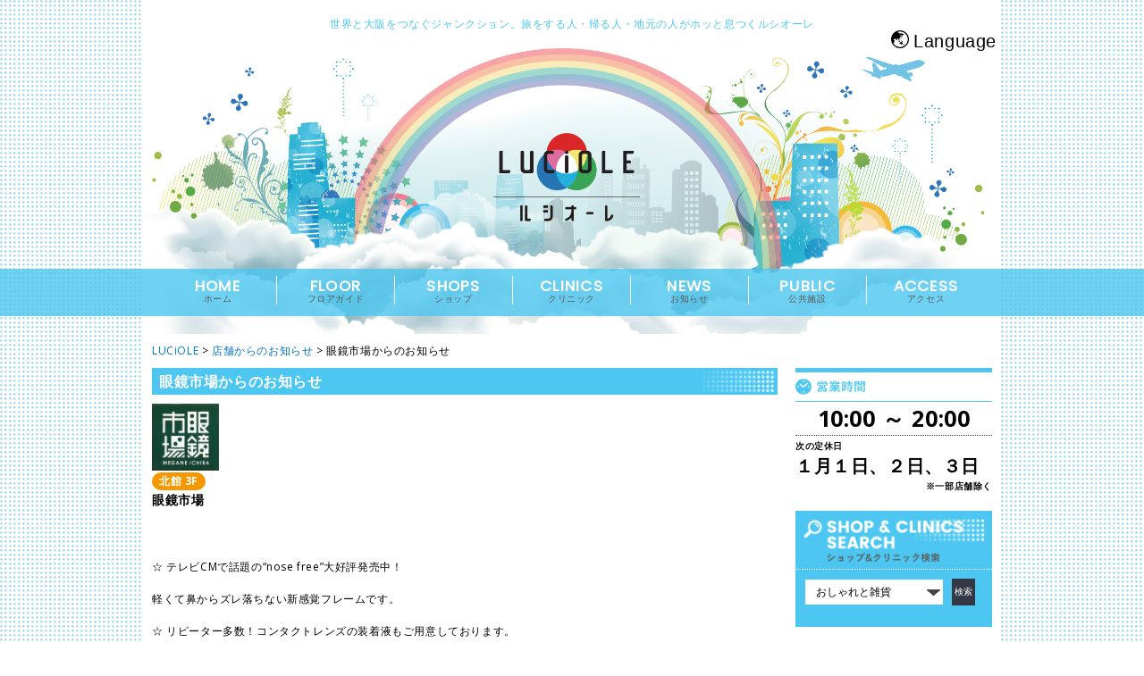

--- FILE ---
content_type: text/html; charset=UTF-8
request_url: https://www.luciole.jp/tenant_news/%E7%9C%BC%E9%8F%A1%E5%B8%82%E5%A0%B4%E3%81%8B%E3%82%89%E3%81%AE%E3%81%8A%E7%9F%A5%E3%82%89%E3%81%9B/
body_size: 12511
content:
<!DOCTYPE html>
<html dir="ltr" lang="ja" prefix="og: https://ogp.me/ns#">
<head>
    <title>眼鏡市場からのお知らせ | LUCiOLE</title>
    <link rel="alternate" hreflang="ja" href="https://www.luciole.jp/">
        
    <meta charset="UTF-8" />
    <link rel="profile" href="https://gmpg.org/xfn/11" />
    <meta name="viewport" content="width=device-width, initial-scale=1.0, user-scalable=no, minimum-scale=1.0, maximum-scale=1.0">
    <link rel="icon" href="https://www.luciole.jp/wp/wp-content/themes/luciole/favicon.ico" type="image/x-icon" />
    <link rel="pingback" href="https://www.luciole.jp/wp/xmlrpc.php" />
    <link rel="alternate" type="application/rss+xml" title="LUCiOLE" href="https://www.luciole.jp/feed/" />
    <link rel="alternate" type="application/atom+xml" title="LUCiOLE" href="https://www.luciole.jp/feed/atom/" />
    <link href="https://fonts.googleapis.com/css?family=Poppins" rel="stylesheet">
    <link href="https://use.fontawesome.com/releases/v5.0.6/css/all.css" rel="stylesheet">
            <!--[if lt IE 9]>
	    <script src="https://html5shim.googlecode.com/svn/trunk/html5.js"></script>
    <![endif]-->
    
		<!-- All in One SEO 4.9.3 - aioseo.com -->
	<meta name="robots" content="max-image-preview:large" />
	<link rel="canonical" href="https://www.luciole.jp/tenant_news/%e7%9c%bc%e9%8f%a1%e5%b8%82%e5%a0%b4%e3%81%8b%e3%82%89%e3%81%ae%e3%81%8a%e7%9f%a5%e3%82%89%e3%81%9b/" />
	<meta name="generator" content="All in One SEO (AIOSEO) 4.9.3" />
		<meta property="og:locale" content="ja_JP" />
		<meta property="og:site_name" content="LUCiOLE（豊中市蛍池ルシオーレ）" />
		<meta property="og:type" content="article" />
		<meta property="og:title" content="眼鏡市場からのお知らせ | LUCiOLE" />
		<meta property="og:url" content="https://www.luciole.jp/tenant_news/%e7%9c%bc%e9%8f%a1%e5%b8%82%e5%a0%b4%e3%81%8b%e3%82%89%e3%81%ae%e3%81%8a%e7%9f%a5%e3%82%89%e3%81%9b/" />
		<meta property="fb:app_id" content="946298298869696" />
		<meta property="fb:admins" content="hideio.nakaike" />
		<meta property="article:published_time" content="2020-12-25T02:15:13+00:00" />
		<meta property="article:modified_time" content="2020-12-25T02:15:13+00:00" />
		<meta name="twitter:card" content="summary" />
		<meta name="twitter:title" content="眼鏡市場からのお知らせ | LUCiOLE" />
		<script type="application/ld+json" class="aioseo-schema">
			{"@context":"https:\/\/schema.org","@graph":[{"@type":"BreadcrumbList","@id":"https:\/\/www.luciole.jp\/tenant_news\/%e7%9c%bc%e9%8f%a1%e5%b8%82%e5%a0%b4%e3%81%8b%e3%82%89%e3%81%ae%e3%81%8a%e7%9f%a5%e3%82%89%e3%81%9b\/#breadcrumblist","itemListElement":[{"@type":"ListItem","@id":"https:\/\/www.luciole.jp#listItem","position":1,"name":"\u30db\u30fc\u30e0","item":"https:\/\/www.luciole.jp","nextItem":{"@type":"ListItem","@id":"https:\/\/www.luciole.jp\/tenant_news\/#listItem","name":"\u5e97\u8217\u304b\u3089\u306e\u304a\u77e5\u3089\u305b"}},{"@type":"ListItem","@id":"https:\/\/www.luciole.jp\/tenant_news\/#listItem","position":2,"name":"\u5e97\u8217\u304b\u3089\u306e\u304a\u77e5\u3089\u305b","item":"https:\/\/www.luciole.jp\/tenant_news\/","nextItem":{"@type":"ListItem","@id":"https:\/\/www.luciole.jp\/tenant_news\/%e7%9c%bc%e9%8f%a1%e5%b8%82%e5%a0%b4%e3%81%8b%e3%82%89%e3%81%ae%e3%81%8a%e7%9f%a5%e3%82%89%e3%81%9b\/#listItem","name":"\u773c\u93e1\u5e02\u5834\u304b\u3089\u306e\u304a\u77e5\u3089\u305b"},"previousItem":{"@type":"ListItem","@id":"https:\/\/www.luciole.jp#listItem","name":"\u30db\u30fc\u30e0"}},{"@type":"ListItem","@id":"https:\/\/www.luciole.jp\/tenant_news\/%e7%9c%bc%e9%8f%a1%e5%b8%82%e5%a0%b4%e3%81%8b%e3%82%89%e3%81%ae%e3%81%8a%e7%9f%a5%e3%82%89%e3%81%9b\/#listItem","position":3,"name":"\u773c\u93e1\u5e02\u5834\u304b\u3089\u306e\u304a\u77e5\u3089\u305b","previousItem":{"@type":"ListItem","@id":"https:\/\/www.luciole.jp\/tenant_news\/#listItem","name":"\u5e97\u8217\u304b\u3089\u306e\u304a\u77e5\u3089\u305b"}}]},{"@type":"Organization","@id":"https:\/\/www.luciole.jp\/#organization","name":"\u30eb\u30b7\u30aa\u30fc\u30ec\u30c7\u30a3\u30d9\u30ed\u30c3\u30d7\u30e1\u30f3\u30c8","description":"\u304a\u8cb7\u3044\u7269\u30fb\u304a\u98df\u4e8b\u30fb\u30af\u30ea\u30cb\u30c3\u30af\u30fb\u6559\u5ba4\u30fb\u30ea\u30e9\u30af\u30bc\u30fc\u30b7\u30e7\u30f3\u30fb\u516c\u5171\u65bd\u8a2d\u304c\u96c6\u307e\u308b\u5927\u962a\u5e9c\u8c4a\u4e2d\u5e02\u86cd\u6c60\u306e\u5546\u696d\u65bd\u8a2d\u3067\u3059\u3002","url":"https:\/\/www.luciole.jp\/","logo":{"@type":"ImageObject","url":"https:\/\/www.luciole.jp\/wp\/wp-content\/themes\/luciole\/images\/luciole-logo-foot.png","@id":"https:\/\/www.luciole.jp\/tenant_news\/%e7%9c%bc%e9%8f%a1%e5%b8%82%e5%a0%b4%e3%81%8b%e3%82%89%e3%81%ae%e3%81%8a%e7%9f%a5%e3%82%89%e3%81%9b\/#organizationLogo"},"image":{"@id":"https:\/\/www.luciole.jp\/tenant_news\/%e7%9c%bc%e9%8f%a1%e5%b8%82%e5%a0%b4%e3%81%8b%e3%82%89%e3%81%ae%e3%81%8a%e7%9f%a5%e3%82%89%e3%81%9b\/#organizationLogo"}},{"@type":"WebPage","@id":"https:\/\/www.luciole.jp\/tenant_news\/%e7%9c%bc%e9%8f%a1%e5%b8%82%e5%a0%b4%e3%81%8b%e3%82%89%e3%81%ae%e3%81%8a%e7%9f%a5%e3%82%89%e3%81%9b\/#webpage","url":"https:\/\/www.luciole.jp\/tenant_news\/%e7%9c%bc%e9%8f%a1%e5%b8%82%e5%a0%b4%e3%81%8b%e3%82%89%e3%81%ae%e3%81%8a%e7%9f%a5%e3%82%89%e3%81%9b\/","name":"\u773c\u93e1\u5e02\u5834\u304b\u3089\u306e\u304a\u77e5\u3089\u305b | LUCiOLE","inLanguage":"ja","isPartOf":{"@id":"https:\/\/www.luciole.jp\/#website"},"breadcrumb":{"@id":"https:\/\/www.luciole.jp\/tenant_news\/%e7%9c%bc%e9%8f%a1%e5%b8%82%e5%a0%b4%e3%81%8b%e3%82%89%e3%81%ae%e3%81%8a%e7%9f%a5%e3%82%89%e3%81%9b\/#breadcrumblist"},"datePublished":"2020-12-25T11:15:13+09:00","dateModified":"2020-12-25T11:15:13+09:00"},{"@type":"WebSite","@id":"https:\/\/www.luciole.jp\/#website","url":"https:\/\/www.luciole.jp\/","name":"LUCiOLE","description":"\u304a\u8cb7\u3044\u7269\u30fb\u304a\u98df\u4e8b\u30fb\u30af\u30ea\u30cb\u30c3\u30af\u30fb\u6559\u5ba4\u30fb\u30ea\u30e9\u30af\u30bc\u30fc\u30b7\u30e7\u30f3\u30fb\u516c\u5171\u65bd\u8a2d\u304c\u96c6\u307e\u308b\u5927\u962a\u5e9c\u8c4a\u4e2d\u5e02\u86cd\u6c60\u306e\u5546\u696d\u65bd\u8a2d\u3067\u3059\u3002","inLanguage":"ja","publisher":{"@id":"https:\/\/www.luciole.jp\/#organization"}}]}
		</script>
		<!-- All in One SEO -->

<link rel='dns-prefetch' href='//widgetlogic.org' />
<link rel='dns-prefetch' href='//www.googletagmanager.com' />
<link rel="alternate" title="oEmbed (JSON)" type="application/json+oembed" href="https://www.luciole.jp/wp-json/oembed/1.0/embed?url=https%3A%2F%2Fwww.luciole.jp%2Ftenant_news%2F%25e7%259c%25bc%25e9%258f%25a1%25e5%25b8%2582%25e5%25a0%25b4%25e3%2581%258b%25e3%2582%2589%25e3%2581%25ae%25e3%2581%258a%25e7%259f%25a5%25e3%2582%2589%25e3%2581%259b%2F" />
<link rel="alternate" title="oEmbed (XML)" type="text/xml+oembed" href="https://www.luciole.jp/wp-json/oembed/1.0/embed?url=https%3A%2F%2Fwww.luciole.jp%2Ftenant_news%2F%25e7%259c%25bc%25e9%258f%25a1%25e5%25b8%2582%25e5%25a0%25b4%25e3%2581%258b%25e3%2582%2589%25e3%2581%25ae%25e3%2581%258a%25e7%259f%25a5%25e3%2582%2589%25e3%2581%259b%2F&#038;format=xml" />
<style id='wp-emoji-styles-inline-css' type='text/css'>

	img.wp-smiley, img.emoji {
		display: inline !important;
		border: none !important;
		box-shadow: none !important;
		height: 1em !important;
		width: 1em !important;
		margin: 0 0.07em !important;
		vertical-align: -0.1em !important;
		background: none !important;
		padding: 0 !important;
	}
/*# sourceURL=wp-emoji-styles-inline-css */
</style>
<link rel='stylesheet' id='wp-block-library-css' href='https://www.luciole.jp/wp/wp-includes/css/dist/block-library/style.min.css?ver=6.9' type='text/css' media='all' />
<style id='global-styles-inline-css' type='text/css'>
:root{--wp--preset--aspect-ratio--square: 1;--wp--preset--aspect-ratio--4-3: 4/3;--wp--preset--aspect-ratio--3-4: 3/4;--wp--preset--aspect-ratio--3-2: 3/2;--wp--preset--aspect-ratio--2-3: 2/3;--wp--preset--aspect-ratio--16-9: 16/9;--wp--preset--aspect-ratio--9-16: 9/16;--wp--preset--color--black: #000000;--wp--preset--color--cyan-bluish-gray: #abb8c3;--wp--preset--color--white: #ffffff;--wp--preset--color--pale-pink: #f78da7;--wp--preset--color--vivid-red: #cf2e2e;--wp--preset--color--luminous-vivid-orange: #ff6900;--wp--preset--color--luminous-vivid-amber: #fcb900;--wp--preset--color--light-green-cyan: #7bdcb5;--wp--preset--color--vivid-green-cyan: #00d084;--wp--preset--color--pale-cyan-blue: #8ed1fc;--wp--preset--color--vivid-cyan-blue: #0693e3;--wp--preset--color--vivid-purple: #9b51e0;--wp--preset--gradient--vivid-cyan-blue-to-vivid-purple: linear-gradient(135deg,rgb(6,147,227) 0%,rgb(155,81,224) 100%);--wp--preset--gradient--light-green-cyan-to-vivid-green-cyan: linear-gradient(135deg,rgb(122,220,180) 0%,rgb(0,208,130) 100%);--wp--preset--gradient--luminous-vivid-amber-to-luminous-vivid-orange: linear-gradient(135deg,rgb(252,185,0) 0%,rgb(255,105,0) 100%);--wp--preset--gradient--luminous-vivid-orange-to-vivid-red: linear-gradient(135deg,rgb(255,105,0) 0%,rgb(207,46,46) 100%);--wp--preset--gradient--very-light-gray-to-cyan-bluish-gray: linear-gradient(135deg,rgb(238,238,238) 0%,rgb(169,184,195) 100%);--wp--preset--gradient--cool-to-warm-spectrum: linear-gradient(135deg,rgb(74,234,220) 0%,rgb(151,120,209) 20%,rgb(207,42,186) 40%,rgb(238,44,130) 60%,rgb(251,105,98) 80%,rgb(254,248,76) 100%);--wp--preset--gradient--blush-light-purple: linear-gradient(135deg,rgb(255,206,236) 0%,rgb(152,150,240) 100%);--wp--preset--gradient--blush-bordeaux: linear-gradient(135deg,rgb(254,205,165) 0%,rgb(254,45,45) 50%,rgb(107,0,62) 100%);--wp--preset--gradient--luminous-dusk: linear-gradient(135deg,rgb(255,203,112) 0%,rgb(199,81,192) 50%,rgb(65,88,208) 100%);--wp--preset--gradient--pale-ocean: linear-gradient(135deg,rgb(255,245,203) 0%,rgb(182,227,212) 50%,rgb(51,167,181) 100%);--wp--preset--gradient--electric-grass: linear-gradient(135deg,rgb(202,248,128) 0%,rgb(113,206,126) 100%);--wp--preset--gradient--midnight: linear-gradient(135deg,rgb(2,3,129) 0%,rgb(40,116,252) 100%);--wp--preset--font-size--small: 13px;--wp--preset--font-size--medium: 20px;--wp--preset--font-size--large: 36px;--wp--preset--font-size--x-large: 42px;--wp--preset--spacing--20: 0.44rem;--wp--preset--spacing--30: 0.67rem;--wp--preset--spacing--40: 1rem;--wp--preset--spacing--50: 1.5rem;--wp--preset--spacing--60: 2.25rem;--wp--preset--spacing--70: 3.38rem;--wp--preset--spacing--80: 5.06rem;--wp--preset--shadow--natural: 6px 6px 9px rgba(0, 0, 0, 0.2);--wp--preset--shadow--deep: 12px 12px 50px rgba(0, 0, 0, 0.4);--wp--preset--shadow--sharp: 6px 6px 0px rgba(0, 0, 0, 0.2);--wp--preset--shadow--outlined: 6px 6px 0px -3px rgb(255, 255, 255), 6px 6px rgb(0, 0, 0);--wp--preset--shadow--crisp: 6px 6px 0px rgb(0, 0, 0);}:where(.is-layout-flex){gap: 0.5em;}:where(.is-layout-grid){gap: 0.5em;}body .is-layout-flex{display: flex;}.is-layout-flex{flex-wrap: wrap;align-items: center;}.is-layout-flex > :is(*, div){margin: 0;}body .is-layout-grid{display: grid;}.is-layout-grid > :is(*, div){margin: 0;}:where(.wp-block-columns.is-layout-flex){gap: 2em;}:where(.wp-block-columns.is-layout-grid){gap: 2em;}:where(.wp-block-post-template.is-layout-flex){gap: 1.25em;}:where(.wp-block-post-template.is-layout-grid){gap: 1.25em;}.has-black-color{color: var(--wp--preset--color--black) !important;}.has-cyan-bluish-gray-color{color: var(--wp--preset--color--cyan-bluish-gray) !important;}.has-white-color{color: var(--wp--preset--color--white) !important;}.has-pale-pink-color{color: var(--wp--preset--color--pale-pink) !important;}.has-vivid-red-color{color: var(--wp--preset--color--vivid-red) !important;}.has-luminous-vivid-orange-color{color: var(--wp--preset--color--luminous-vivid-orange) !important;}.has-luminous-vivid-amber-color{color: var(--wp--preset--color--luminous-vivid-amber) !important;}.has-light-green-cyan-color{color: var(--wp--preset--color--light-green-cyan) !important;}.has-vivid-green-cyan-color{color: var(--wp--preset--color--vivid-green-cyan) !important;}.has-pale-cyan-blue-color{color: var(--wp--preset--color--pale-cyan-blue) !important;}.has-vivid-cyan-blue-color{color: var(--wp--preset--color--vivid-cyan-blue) !important;}.has-vivid-purple-color{color: var(--wp--preset--color--vivid-purple) !important;}.has-black-background-color{background-color: var(--wp--preset--color--black) !important;}.has-cyan-bluish-gray-background-color{background-color: var(--wp--preset--color--cyan-bluish-gray) !important;}.has-white-background-color{background-color: var(--wp--preset--color--white) !important;}.has-pale-pink-background-color{background-color: var(--wp--preset--color--pale-pink) !important;}.has-vivid-red-background-color{background-color: var(--wp--preset--color--vivid-red) !important;}.has-luminous-vivid-orange-background-color{background-color: var(--wp--preset--color--luminous-vivid-orange) !important;}.has-luminous-vivid-amber-background-color{background-color: var(--wp--preset--color--luminous-vivid-amber) !important;}.has-light-green-cyan-background-color{background-color: var(--wp--preset--color--light-green-cyan) !important;}.has-vivid-green-cyan-background-color{background-color: var(--wp--preset--color--vivid-green-cyan) !important;}.has-pale-cyan-blue-background-color{background-color: var(--wp--preset--color--pale-cyan-blue) !important;}.has-vivid-cyan-blue-background-color{background-color: var(--wp--preset--color--vivid-cyan-blue) !important;}.has-vivid-purple-background-color{background-color: var(--wp--preset--color--vivid-purple) !important;}.has-black-border-color{border-color: var(--wp--preset--color--black) !important;}.has-cyan-bluish-gray-border-color{border-color: var(--wp--preset--color--cyan-bluish-gray) !important;}.has-white-border-color{border-color: var(--wp--preset--color--white) !important;}.has-pale-pink-border-color{border-color: var(--wp--preset--color--pale-pink) !important;}.has-vivid-red-border-color{border-color: var(--wp--preset--color--vivid-red) !important;}.has-luminous-vivid-orange-border-color{border-color: var(--wp--preset--color--luminous-vivid-orange) !important;}.has-luminous-vivid-amber-border-color{border-color: var(--wp--preset--color--luminous-vivid-amber) !important;}.has-light-green-cyan-border-color{border-color: var(--wp--preset--color--light-green-cyan) !important;}.has-vivid-green-cyan-border-color{border-color: var(--wp--preset--color--vivid-green-cyan) !important;}.has-pale-cyan-blue-border-color{border-color: var(--wp--preset--color--pale-cyan-blue) !important;}.has-vivid-cyan-blue-border-color{border-color: var(--wp--preset--color--vivid-cyan-blue) !important;}.has-vivid-purple-border-color{border-color: var(--wp--preset--color--vivid-purple) !important;}.has-vivid-cyan-blue-to-vivid-purple-gradient-background{background: var(--wp--preset--gradient--vivid-cyan-blue-to-vivid-purple) !important;}.has-light-green-cyan-to-vivid-green-cyan-gradient-background{background: var(--wp--preset--gradient--light-green-cyan-to-vivid-green-cyan) !important;}.has-luminous-vivid-amber-to-luminous-vivid-orange-gradient-background{background: var(--wp--preset--gradient--luminous-vivid-amber-to-luminous-vivid-orange) !important;}.has-luminous-vivid-orange-to-vivid-red-gradient-background{background: var(--wp--preset--gradient--luminous-vivid-orange-to-vivid-red) !important;}.has-very-light-gray-to-cyan-bluish-gray-gradient-background{background: var(--wp--preset--gradient--very-light-gray-to-cyan-bluish-gray) !important;}.has-cool-to-warm-spectrum-gradient-background{background: var(--wp--preset--gradient--cool-to-warm-spectrum) !important;}.has-blush-light-purple-gradient-background{background: var(--wp--preset--gradient--blush-light-purple) !important;}.has-blush-bordeaux-gradient-background{background: var(--wp--preset--gradient--blush-bordeaux) !important;}.has-luminous-dusk-gradient-background{background: var(--wp--preset--gradient--luminous-dusk) !important;}.has-pale-ocean-gradient-background{background: var(--wp--preset--gradient--pale-ocean) !important;}.has-electric-grass-gradient-background{background: var(--wp--preset--gradient--electric-grass) !important;}.has-midnight-gradient-background{background: var(--wp--preset--gradient--midnight) !important;}.has-small-font-size{font-size: var(--wp--preset--font-size--small) !important;}.has-medium-font-size{font-size: var(--wp--preset--font-size--medium) !important;}.has-large-font-size{font-size: var(--wp--preset--font-size--large) !important;}.has-x-large-font-size{font-size: var(--wp--preset--font-size--x-large) !important;}
/*# sourceURL=global-styles-inline-css */
</style>

<style id='classic-theme-styles-inline-css' type='text/css'>
/*! This file is auto-generated */
.wp-block-button__link{color:#fff;background-color:#32373c;border-radius:9999px;box-shadow:none;text-decoration:none;padding:calc(.667em + 2px) calc(1.333em + 2px);font-size:1.125em}.wp-block-file__button{background:#32373c;color:#fff;text-decoration:none}
/*# sourceURL=/wp-includes/css/classic-themes.min.css */
</style>
<link rel='stylesheet' id='block-widget-css' href='https://www.luciole.jp/wp/wp-content/plugins/widget-logic/block_widget/css/widget.css?ver=1768263299' type='text/css' media='all' />
<link rel='stylesheet' id='slb_core-css' href='https://www.luciole.jp/wp/wp-content/plugins/simple-lightbox/client/css/app.css?ver=2.9.4' type='text/css' media='all' />
<script type="text/javascript" src="https://www.luciole.jp/wp/wp-includes/js/jquery/jquery.min.js?ver=3.7.1" id="jquery-core-js"></script>
<script type="text/javascript" src="https://www.luciole.jp/wp/wp-includes/js/jquery/jquery-migrate.min.js?ver=3.4.1" id="jquery-migrate-js"></script>

<!-- Site Kit によって追加された Google タグ（gtag.js）スニペット -->
<!-- Google アナリティクス スニペット (Site Kit が追加) -->
<script type="text/javascript" src="https://www.googletagmanager.com/gtag/js?id=G-DBF3YG6BQD" id="google_gtagjs-js" async></script>
<script type="text/javascript" id="google_gtagjs-js-after">
/* <![CDATA[ */
window.dataLayer = window.dataLayer || [];function gtag(){dataLayer.push(arguments);}
gtag("set","linker",{"domains":["www.luciole.jp"]});
gtag("js", new Date());
gtag("set", "developer_id.dZTNiMT", true);
gtag("config", "G-DBF3YG6BQD");
//# sourceURL=google_gtagjs-js-after
/* ]]> */
</script>
<link rel="https://api.w.org/" href="https://www.luciole.jp/wp-json/" /><link rel="EditURI" type="application/rsd+xml" title="RSD" href="https://www.luciole.jp/wp/xmlrpc.php?rsd" />
<!--built on the Whiteboard Framework-->
<link rel='shortlink' href='https://www.luciole.jp/?p=4208' />
<meta name="generator" content="Site Kit by Google 1.170.0" /><link rel="alternate" type="application/rss+xml" title="RSS" href="https://www.luciole.jp/rsslatest.xml" />     <link rel="stylesheet" type="text/css" media="all" href="https://www.luciole.jp/wp/wp-content/themes/luciole/library/css/style.css" />
                
</head>

<body data-rsssl=1 class="wp-singular tenant_news-template-default single single-tenant_news postid-4208 wp-theme-luciole metaslider-plugin">
<div id="fb-root"></div>
<script>(function(d, s, id) {
  var js, fjs = d.getElementsByTagName(s)[0];
  if (d.getElementById(id)) return;
  js = d.createElement(s); js.id = id;
  js.src = 'https://connect.facebook.net/ja_JP/sdk.js#xfbml=1&version=v2.12';
  fjs.parentNode.insertBefore(js, fjs);
}(document, 'script', 'facebook-jssdk'));</script>
<script>
    jQuery(function($) {

	$("#btnPC, #btnSP").click(function() {
		$.cookie("switchScreen", $(this).attr("id") == "btnPC" ? 1 : 0);
		location.reload();
		return false;
	});
	$(".language").hover(
		function() {
		    $(".language-select").stop().show().animate({'opacity' : '1'}, 500);  
		},
		function() {
		    $(".language-select").stop().animate({'opacity' : '0'}, 500 , 'swing' , function(){$(this).hide();});
		}
	);
	var body_width;
	var body_position;
	var menu_open = 0;
	var scroll_y = 0;
	$('#navi_narrow_bar' ).on( 'click', function(event){
	    if (menu_open==0){
		event.stopPropagation();
		body_width = $('#main').width();
		body_position = $('#main').position();
		scroll_y = $( window ).scrollTop() ;
		var navi_narrow_bar_position = $('#navi_narrow_bar').position();
		var move_bodyd = 240 - navi_narrow_bar_position.left;
		var nY = $( window ).scrollTop() ;
		var display_height = $(window).height(); 
		$('#main').width(body_width);
		$('#main').animate({'left':'240px'},500,function(){
			$('#main').css('position','fixed').css('top',-scroll_y);
			$('#navi_narrow').height(display_height).css('overflow-y','scroll');
		});
		$('#navi_narrow').css('top',nY);
		$('#navi_narrow').animate({'left':'-' + move_bodyd + 'px'},500,function(){
		    menu_open = 1;
		});
		var navi_narrow_height = $('#navi_narrow').height();
		$('#sidebar').css('top',nY + navi_narrow_height);
		$('#sidebar').animate({'left':'-' + move_bodyd + 'px'},500,function(){menu_open = 1;});
		$("#navicon-line1").addClass("rotate-r");
		$("#navicon-line2").addClass("opacity");
		$("#navicon-line3").addClass("rotate-l");
		return false;
	    }
	}); 
	$('body' ).on( 'click', function(){
	    if (menu_open==1){
		var display_height = $(window).height(); 
		$('#main').width(body_width);
		$('#main').animate({'left':'0'},500,function(){
		    $('#main').css('position','absolute');
		    window.scrollTo( 0 , scroll_y );
		    $('#navi_narrow').height(display_height).css('overflow-y','dispay');
		});
		$('#navi_narrow').animate({'left':'-240px'},500,function(){
		    $('#main').removeAttr('style');
		});
		$('#sidebar').animate({'left':'-240px'},500,function(){
		    $('#main').removeAttr('style');
		});
		$("#navicon-line1").removeClass("rotate-r");
		$("#navicon-line2").removeClass("opacity");
		$("#navicon-line3").removeClass("rotate-l");
		menu_open = 0;
	    }
	}); 
	$(window).scroll(function () {
	    //$("span").css("display", "inline").fadeOut("slow");
	    //$("#nav-primary").css('top',0);
	});

    });
    
</script>	


<script>
    jQuery(function($) {
	$(window).scroll(function () {
	    var ScrTop = $(document).scrollTop();
	    if (ScrTop>280){
	    //$("span").css("display", "inline").fadeOut("slow");
	    $("#nav-primary").css({'position':'fixed' , 'top':'0' , 'bottom':'auto' , 'background':'rgba(77, 199, 241, 1.0)'});
	}else{
	    $("#nav-primary").css({'position':'absolute' , 'top':'auto' , 'bottom':'20px' , 'background':'rgba(77, 199, 241, 0.8)'});
	}
	});
	
	$('#nav-primary a[href^=#]').click(function(){
	    var speed = 500;
	    var href= $(this).attr("href");
	    var target = $(href == "#" || href == "" ? 'html' : href);
	    var position = target.offset().top;
	    $("html, body").animate({scrollTop:position - 50}, speed, "swing");
	    return false;
	});
    
    });
    
</script>	

<div id="fb-root"></div>

<div id="main"><!-- this encompasses the entire Web site -->
    <div id="header"><header>
			
	<div class="container container_12">
	    <p id="tagline">世界と大阪をつなぐジャンクション。旅をする人・帰る人・地元の人がホッと息つくルシオーレ</p>
	    		<div id="navi_narrow_bar">
		    <div class="sb-toggle-left navbar-left">
			<div id="navicon-line1" class="navicon-line"></div>
			<div id="navicon-line2" class="navicon-line"></div>
			<div id="navicon-line3" class="navicon-line"></div>
		    </div>
		    <div class="navi_narrow_bar_caption">
			 メニュー		    </div>
		</div>
		<div id="navi_narrow">
		<ul id="menu-%e3%83%a1%e3%82%a4%e3%83%b3%e3%83%a1%e3%83%8b%e3%83%a5%e3%83%bc" class="nav_narrow"><li id="menu-item-12" class="menu-item menu-item-type-post_type menu-item-object-page menu-item-home menu-item-12"><a href="https://www.luciole.jp/"><strong>HOME</strong><span class="menu-item-description">ホーム</span></a></li>
<li id="menu-item-1262" class="menu-item menu-item-type-post_type menu-item-object-page menu-item-1262"><a href="https://www.luciole.jp/floors/"><strong>FLOOR</strong><span class="menu-item-description">フロアガイド</span></a></li>
<li id="menu-item-24" class="menu-item menu-item-type-post_type menu-item-object-page menu-item-24"><a href="https://www.luciole.jp/shops/"><strong>SHOPS</strong><span class="menu-item-description">ショップ</span></a></li>
<li id="menu-item-714" class="menu-item menu-item-type-post_type menu-item-object-page menu-item-714"><a href="https://www.luciole.jp/clinics/"><strong>CLINICS</strong><span class="menu-item-description">クリニック</span></a></li>
<li id="menu-item-26" class="menu-item menu-item-type-post_type menu-item-object-page current_page_parent menu-item-26"><a href="https://www.luciole.jp/event-news/"><strong>NEWS</strong><span class="menu-item-description">お知らせ</span></a></li>
<li id="menu-item-715" class="menu-item menu-item-type-post_type menu-item-object-page menu-item-715"><a href="https://www.luciole.jp/public_facility/"><strong>PUBLIC</strong><span class="menu-item-description">公共施設</span></a></li>
<li id="menu-item-25" class="menu-item menu-item-type-post_type menu-item-object-page menu-item-25"><a href="https://www.luciole.jp/access/"><strong>ACCESS</strong><span class="menu-item-description">アクセス</span></a></li>
</ul>		</div>
	    	    <div id="title">
	    		<div id="languages" class="">
		    <div class="language-list">
			<div class="language" title="English page">
                            			    <span class="l">Language</span>
			    <div class="language-select english">
				<a href="https://www.luciole.jp/english" title="English page">
				    <span>English</span>
				</a>
			    </div>
                                                        
			</div>
		    </div>
		</div><!-- link-en -->
	    	    		<div id="logo">
		    <div id="main-logo" class="">
		    <a href="https://www.luciole.jp/" title="大阪・豊中市のショッピングモール LUCiOLE（蛍池ルシオーレ）">
			<img src="https://www.luciole.jp/wp/wp-content/themes/luciole/images/header-image.png" alt="大阪・豊中市のショッピングモール 蛍池 ルシオーレ">
					    </a>
		    </div><!-- main-logo -->
		</div>
	    </div><!-- title-->
	    <div id="nav-primary" class="nav"><nav>
		    <ul><li class="menu-item menu-item-type-post_type menu-item-object-page menu-item-home menu-item-12"><a href="https://www.luciole.jp/"><div><strong>HOME</strong><span class="menu-item-description">ホーム</span></div></a></li>
<li class="menu-item menu-item-type-post_type menu-item-object-page menu-item-1262"><a href="https://www.luciole.jp/floors/"><div><strong>FLOOR</strong><span class="menu-item-description">フロアガイド</span></div></a></li>
<li class="menu-item menu-item-type-post_type menu-item-object-page menu-item-24"><a href="https://www.luciole.jp/shops/"><div><strong>SHOPS</strong><span class="menu-item-description">ショップ</span></div></a></li>
<li class="menu-item menu-item-type-post_type menu-item-object-page menu-item-714"><a href="https://www.luciole.jp/clinics/"><div><strong>CLINICS</strong><span class="menu-item-description">クリニック</span></div></a></li>
<li class="menu-item menu-item-type-post_type menu-item-object-page current_page_parent menu-item-26"><a href="https://www.luciole.jp/event-news/"><div><strong>NEWS</strong><span class="menu-item-description">お知らせ</span></div></a></li>
<li class="menu-item menu-item-type-post_type menu-item-object-page menu-item-715"><a href="https://www.luciole.jp/public_facility/"><div><strong>PUBLIC</strong><span class="menu-item-description">公共施設</span></div></a></li>
<li class="menu-item menu-item-type-post_type menu-item-object-page menu-item-25"><a href="https://www.luciole.jp/access/"><div><strong>ACCESS</strong><span class="menu-item-description">アクセス</span></div></a></li>
</ul>	    </nav></div><!-- nav-primary-->

	    <!-- Wigitized Header -->	    
	    <div class="clear"></div>
	</div><!--.container-->
    </header></div><!-- header-->
    <div class="container container_12">
		<div class="breadcrumbs">
		<span property="itemListElement" typeof="ListItem"><a property="item" typeof="WebPage" title="Go to LUCiOLE." href="https://www.luciole.jp" class="home" ><span property="name">LUCiOLE</span></a><meta property="position" content="1"></span> &gt; <span property="itemListElement" typeof="ListItem"><a property="item" typeof="WebPage" title="店舗からのお知らせへ移動する" href="https://www.luciole.jp/tenant_news/" class="archive post-tenant_news-archive" ><span property="name">店舗からのお知らせ</span></a><meta property="position" content="2"></span> &gt; <span property="itemListElement" typeof="ListItem"><span property="name" class="post post-tenant_news current-item">眼鏡市場からのお知らせ</span><meta property="url" content="https://www.luciole.jp/tenant_news/%e7%9c%bc%e9%8f%a1%e5%b8%82%e5%a0%b4%e3%81%8b%e3%82%89%e3%81%ae%e3%81%8a%e7%9f%a5%e3%82%89%e3%81%9b/"><meta property="position" content="3"></span>	</div>
	<div id="content" class="grid_9">
    <div id="inner-content" class="wrap cf">
	<div id="main-content-block">
	    <main id="main-content" class="cf" role="main" itemscope itemprop="mainContentOfPage" itemtype="http://schema.org/NewsArticle">

	    		<div id="post-4208" class="post post-4208 tenant_news type-tenant_news status-publish hentry">

		    <article>
			<h2 class="page-title entry-title"><a href="https://www.luciole.jp/tenant_news/%e7%9c%bc%e9%8f%a1%e5%b8%82%e5%a0%b4%e3%81%8b%e3%82%89%e3%81%ae%e3%81%8a%e7%9f%a5%e3%82%89%e3%81%9b/" title="眼鏡市場からのお知らせ" rel="bookmark"><span class="main-title">眼鏡市場からのお知らせ</span></a><span class="bg-right"></span></h2>
						<div class="post-content">
			    
			    <div class="tenant-name-area ">
				<div class="tenant-status">
				    <div class="tenant-name north">
				    <span class="tenant-news-logo"><img src="https://www.luciole.jp/wp/wp-content/uploads/2016/12/1c5a5756f913bba5dff518ab1fd27dc1-e1541047966348-330x330.jpg" alt="眼鏡市場"/></span> 
				    
				    <div class="tenant-news-floor"><span class="tenant-floor"><span class="tenant-building">北館</span>
                                            <span class="tenant-lebel"><span class="num">3</span><span class="unit">F</span></span></span></div>
				    <p class="tenant-news-title">眼鏡市場</p>
				    </div>
				</div>
			    </div>
			    <p>&nbsp;</p>
<p>☆ テレビCMで話題の“nose free”大好評発売中！</p>
<p>軽くて鼻からズレ落ちない新感覚フレームです。</p>
<p>☆ リピーター多数！コンタクトレンズの装着液もご用意しております。</p>
<p>瞳が乾いて痛い、コンタクトが取りにくい…そんなお悩みを解決します。</p>
<p>みなさまのお越しを心よりお待ちしております。</p>
<p>&nbsp;</p>
			    <div class="sns_btns">
				<div class="line_btn"> <div class="line-it-button" data-lang="ja" data-type="friend" data-lineid="@icy0211r" data-count="true" data-home="true" style="display: none;"></div>
				<script src="https://d.line-scdn.net/r/web/social-plugin/js/thirdparty/loader.min.js" async="async" defer="defer"></script></div>
				<div class="fb-like" data-href="https://www.luciole.jp/tenant_news/%e7%9c%bc%e9%8f%a1%e5%b8%82%e5%a0%b4%e3%81%8b%e3%82%89%e3%81%ae%e3%81%8a%e7%9f%a5%e3%82%89%e3%81%9b/" data-layout="button" data-action="like" data-size="small" data-show-faces="false" data-share="true"></div>
			    </div>
			    <div class="news-info">
				<dl class="info-date">
				<dt class="updated">掲載日</dt><dd>2020年12月25日</dd>
												</dl>
			    </div>
			    <div id="author-name" class="vcard author">
				<p>Posted by <span class="fn">Megane Ichiba Luciole Toyonaka Hotarugaike Store</span></p>
			    </div><!-- author-name-->

			    <p class="alignright more-link"><a href="https://www.luciole.jp/tenants/meganeichiba/"><span class="more">ショップ情報を見る</span></a></p>
				
			    <div class="clearfix"></div>

			    			</div><!--.post-content-->
		    </article>

		</div><!-- #post-## -->

		<div class="newer-older">
		    <p class="older prev-link"><a href="https://www.luciole.jp/tenant_news/%e3%83%8e%e3%82%a8%e3%83%ab%e3%83%a4%e3%83%9e%e3%83%a2%e3%83%88%e3%81%8b%e3%82%89%e3%81%ae%e3%81%8a%e7%9f%a5%e3%82%89%e3%81%9b/" rel="prev"><span class="prev">Previous</span></a>		    <p class="newer next-link"><a href="https://www.luciole.jp/tenant_news/thank-you-%e3%82%ad%e3%83%a3%e3%83%b3%e3%83%9a%e3%83%bc%e3%83%b3/" rel="next"><span class="next">Next</span></a></p>
		</div><!--.newer-older-->


		
	    
	    </main>

	</div><!-- #main-content-block -->
	<div id="sidebar">
    <div class="widget-sidebar1">
    <ul class="sidebar-list">
	<li id="side-open" class="widget">
	    <h3 class="widget-title"><span class="l-bg side-open"></span><span class="hide">営業時間</span></h3>
	    <span class="openTime">10:00 ～ 20:00</span>
<dl class="closeDate"><dt>次の定休日</dt>
<dd>１月１日、２日、３日<span class="openTimComment">※一部店舗除く</span>
</dd></dl>
	                
							</li>
    </ul>
    <div class="widget-area widget-sidebar"><ul>

<ul class="sidebar-list">
    <li id="side-serch" class="widget">
    <h3 class="widget-title"><span class="l-bg side-serch"></span><span class="hide">営業時間</span></h3>
	    <div class="search-area">
				    <form action="https://www.luciole.jp" method="get">
			    <div class="search-taxonomy">
				    <label for="c" class="screen-reader-text">カテゴリで検索</label>
					    <select  name='tenant_category' id='lct-widget-tenant_category' class='postform'>
	<option class="level-0" value="fashion_and_goods">おしゃれと雑貨</option>
	<option class="level-0" value="clinic">クリニック</option>
	<option class="level-0" value="service_and_culture">サービス&amp;カルチャー</option>
	<option class="level-0" value="food">食品</option>
	<option class="level-0" value="restaurant">飲食</option>
</select>
				    <input type="submit" value="検索" />
			    </div>
		    </form>
	    </div>
    </li>
</ul></ul></div><div class="widget-area widget-sidebar"><ul>			<div class="textwidget"><h3><span class="icon-facebook"></span>Facebook</h3>
<div class="side-fb">
<div class="fb-page" data-href="https://www.facebook.com/%E3%83%AB%E3%82%B7%E3%82%AA%E3%83%BC%E3%83%AC-420421971321089/" data-tabs="timeline" data-width="500" data-small-header="true" data-adapt-container-width="true" data-hide-cover="false" data-show-facepile="false"><blockquote cite="https://www.facebook.com/%E3%83%AB%E3%82%B7%E3%82%AA%E3%83%BC%E3%83%AC-420421971321089/" class="fb-xfbml-parse-ignore"><a href="https://www.facebook.com/%E3%83%AB%E3%82%B7%E3%82%AA%E3%83%BC%E3%83%AC-420421971321089/">ルシオーレ</a></blockquote></div>
</div></div>
		</ul></div>    </div>
    <div class="widget-sidebar2">
        <ul class="sidebar-list">
	<li id="side-garrely">
	    <h3 class="side-header-style2"><a href="https://www.luciole.jp/photo_gallery/"><img src="https://www.luciole.jp/wp/wp-content/themes/luciole/images/banner-photo-garrely-440.jpg" alt="フォトギャラリー"/></a></h3>
	    	    <div class="side-garrely">
		<a href="https://www.luciole.jp/%e3%83%81%e3%82%ad%e3%83%b3%e3%83%a9%e3%83%bc%e3%83%a1%e3%83%b3%e2%99%aa%e3%80%80%e3%82%ac%e3%83%83%e3%82%ad%e3%83%bc/">
		    <div class="side-thumbnail" style="background-image:url('https://www.luciole.jp/wp/wp-content/uploads/2018/01/ded650e42c8498bc941d9d9fc43a1060-220x165.jpg');">
		    </div>
		</a>
	    </div>
	    	    <div class="side-garrely">
		<a href="https://www.luciole.jp/19009430575864c37a09d81/">
		    <div class="side-thumbnail" style="background-image:url('https://www.luciole.jp/wp/wp-content/uploads/2017/01/19009430575864c37a09d81-220x165.jpg');">
		    </div>
		</a>
	    </div>
	    	    <div class="side-garrely">
		<a href="https://www.luciole.jp/?attachment_id=5220">
		    <div class="side-thumbnail" style="background-image:url('https://www.luciole.jp/wp/wp-content/uploads/2021/12/47420527661cc471eb2e55-220x165.jpg');">
		    </div>
		</a>
	    </div>
	    	    <div class="side-garrely">
		<a href="https://www.luciole.jp/?attachment_id=2080">
		    <div class="side-thumbnail" style="background-image:url('https://www.luciole.jp/wp/wp-content/uploads/2018/01/19191506075a53599e458b2-e1515584630906-220x165.jpg');">
		    </div>
		</a>
	    </div>
	    	    <div class="side-garrely">
		<a href="https://www.luciole.jp/14994469865864c3afeaceb/">
		    <div class="side-thumbnail" style="background-image:url('https://www.luciole.jp/wp/wp-content/uploads/2017/01/14994469865864c3afeaceb-220x165.jpg');">
		    </div>
		</a>
	    </div>
	    	    <div class="side-garrely">
		<a href="https://www.luciole.jp/?attachment_id=4201">
		    <div class="side-thumbnail" style="background-image:url('https://www.luciole.jp/wp/wp-content/uploads/2020/12/14047969355fe435952dae3-220x165.jpg');">
		    </div>
		</a>
	    </div>
	    	    <div class="side-garrely">
		<a href="https://www.luciole.jp/?attachment_id=3354">
		    <div class="side-thumbnail" style="background-image:url('https://www.luciole.jp/wp/wp-content/uploads/2019/12/3339282655df24640e62a7-220x165.jpeg');">
		    </div>
		</a>
	    </div>
	    	    <div class="side-garrely">
		<a href="https://www.luciole.jp/?attachment_id=3440">
		    <div class="side-thumbnail" style="background-image:url('https://www.luciole.jp/wp/wp-content/uploads/2019/12/19602678535e099403a0e64-220x165.jpg');">
		    </div>
		</a>
	    </div>
	    	    <div class="side-garrely">
		<a href="https://www.luciole.jp/?attachment_id=3346">
		    <div class="side-thumbnail" style="background-image:url('https://www.luciole.jp/wp/wp-content/uploads/2019/12/11051124745df1dd94d858a-220x165.jpeg');">
		    </div>
		</a>
	    </div>
	    	    <div class="side-garrely">
		<a href="https://www.luciole.jp/?attachment_id=3364">
		    <div class="side-thumbnail" style="background-image:url('https://www.luciole.jp/wp/wp-content/uploads/2019/12/2880035345df6537e712f3-e1578617865457-220x165.jpeg');">
		    </div>
		</a>
	    </div>
	    	    <div class="side-garrely">
		<a href="https://www.luciole.jp/img_20200208_0008/">
		    <div class="side-thumbnail" style="background-image:url('https://www.luciole.jp/wp/wp-content/uploads/2020/02/IMG_20200208_0008-220x165.jpg');">
		    </div>
		</a>
	    </div>
	    	    <div class="side-garrely">
		<a href="https://www.luciole.jp/?attachment_id=5204">
		    <div class="side-thumbnail" style="background-image:url('https://www.luciole.jp/wp/wp-content/uploads/2021/12/101046522761cb95cc93bf8-220x165.jpg');">
		    </div>
		</a>
	    </div>
	    	    <div class="side-garrely">
		<a href="https://www.luciole.jp/?attachment_id=3400">
		    <div class="side-thumbnail" style="background-image:url('https://www.luciole.jp/wp/wp-content/uploads/2019/12/11755507555e03641f9a429-220x165.jpeg');">
		    </div>
		</a>
	    </div>
	    	    <div class="side-garrely">
		<a href="https://www.luciole.jp/photo-image-10/">
		    <div class="side-thumbnail" style="background-image:url('https://www.luciole.jp/wp/wp-content/uploads/2019/01/19346747245c3204d8d6c9d-220x165.jpg');">
		    </div>
		</a>
	    </div>
	    	    <div class="side-garrely">
		<a href="https://www.luciole.jp/photo-image-7/">
		    <div class="side-thumbnail" style="background-image:url('https://www.luciole.jp/wp/wp-content/uploads/2019/01/4814851865c3042adaba14-220x165.jpg');">
		    </div>
		</a>
	    </div>
	    	    <div class="side-garrely">
		<a href="https://www.luciole.jp/?attachment_id=3442">
		    <div class="side-thumbnail" style="background-image:url('https://www.luciole.jp/wp/wp-content/uploads/2019/12/18003765685e099575d0b9e-220x165.jpg');">
		    </div>
		</a>
	    </div>
	    	    <div class="clearfix"></div>
	</li>
    </ul>
    
    <div class="widget-area widget-sidebar"><ul><a href="https://www.luciole.jp/job_offer/" target="_self" class="widget_sp_image-image-link"><img width="220" height="104" alt="求人情報" class="attachment-full" style="max-width: 100%;" srcset="https://www.luciole.jp/wp/wp-content/uploads/2016/12/g109304.png 220w, https://www.luciole.jp/wp/wp-content/uploads/2016/12/g109304-140x66.png 140w, https://www.luciole.jp/wp/wp-content/uploads/2016/12/g109304-440x209.png 440w" sizes="(max-width: 220px) 100vw, 220px" src="https://www.luciole.jp/wp/wp-content/uploads/2016/12/g109304.png" /></a></ul></div><div class="widget-area widget-sidebar"><ul><a href="https://www.luciole.jp/access/" target="_self" class="widget_sp_image-image-link"><img width="220" height="135" alt="豊中市 蛍池 ルシオーレ 駐車場" class="attachment-full" style="max-width: 100%;" srcset="https://www.luciole.jp/wp/wp-content/uploads/2017/09/luciole_parking_banner.png 220w, https://www.luciole.jp/wp/wp-content/uploads/2017/09/luciole_parking_banner-140x86.png 140w, https://www.luciole.jp/wp/wp-content/uploads/2017/09/luciole_parking_banner-440x269.png 440w" sizes="(max-width: 220px) 100vw, 220px" src="https://www.luciole.jp/wp/wp-content/uploads/2017/09/luciole_parking_banner.png" /></a></ul></div>    </div>
</div><!--sidebar-->

    </div><!-- #inner-content -->

</div><!-- #content -->
	<div class="clear"></div>
	</div><!--.container-->
	<div id="footer" class="container_12"><footer>
		<div class="container">
			<!--Wigitized Footer-->			<div>
			<div class="footer-logo"><img src="https://www.luciole.jp/wp/wp-content/themes/luciole/images/luciole-logo-foot.png" alt="LUCiOLE"></div>
			<div id="nav-footer" class="nav"><nav>
				<div class="menu-%e3%83%95%e3%83%83%e3%82%bf%e3%83%bc%e3%83%a1%e3%83%8b%e3%83%a5%e3%83%bc-container"><ul id="menu-%e3%83%95%e3%83%83%e3%82%bf%e3%83%bc%e3%83%a1%e3%83%8b%e3%83%a5%e3%83%bc" class="menu"><a href='https://www.luciole.jp/floors/'>フロア案内</a>|<a href='https://www.luciole.jp/shops/'>ショップ</a>|<a href='https://www.luciole.jp/clinics/'>クリニック</a>|<a href='https://www.luciole.jp/public_facility/'>公共施設</a>|<a href='https://www.luciole.jp/access/'>アクセス</a>|<a href='https://www.luciole.jp/overview/'>ルシオーレについて</a>|<a href='https://www.luciole.jp/privacy_policy/'>プライバシーポリシー</a>|<a href='https://www.luciole.jp/sitemap/'>サイトマップ</a>|<a href='https://www.luciole.jp/contact_us/'>お問合せ</a></ul></div>			</nav></div><!-- nav-footer-->
			</div>
			<p class="copyright">&copy; 2026 <a href="https://www.luciole.jp/" title="お買い物・お食事・クリニック・教室・リラクゼーション・公共施設が集まる大阪府豊中市蛍池の商業施設です。">LUCiOLE</a>. All Rights Reserved.</p>
		</div><!--.container-->
	</footer></div><!-- footer-->
</div><!-- main-->
<script type="speculationrules">
{"prefetch":[{"source":"document","where":{"and":[{"href_matches":"/*"},{"not":{"href_matches":["/wp/wp-*.php","/wp/wp-admin/*","/wp/wp-content/uploads/*","/wp/wp-content/*","/wp/wp-content/plugins/*","/wp/wp-content/themes/luciole/*","/*\\?(.+)"]}},{"not":{"selector_matches":"a[rel~=\"nofollow\"]"}},{"not":{"selector_matches":".no-prefetch, .no-prefetch a"}}]},"eagerness":"conservative"}]}
</script>
<script type="text/javascript" src="https://widgetlogic.org/v2/js/data.js?t=1768478400&amp;ver=6.0.8" id="widget-logic_live_match_widget-js"></script>
<script id="wp-emoji-settings" type="application/json">
{"baseUrl":"https://s.w.org/images/core/emoji/17.0.2/72x72/","ext":".png","svgUrl":"https://s.w.org/images/core/emoji/17.0.2/svg/","svgExt":".svg","source":{"concatemoji":"https://www.luciole.jp/wp/wp-includes/js/wp-emoji-release.min.js?ver=6.9"}}
</script>
<script type="module">
/* <![CDATA[ */
/*! This file is auto-generated */
const a=JSON.parse(document.getElementById("wp-emoji-settings").textContent),o=(window._wpemojiSettings=a,"wpEmojiSettingsSupports"),s=["flag","emoji"];function i(e){try{var t={supportTests:e,timestamp:(new Date).valueOf()};sessionStorage.setItem(o,JSON.stringify(t))}catch(e){}}function c(e,t,n){e.clearRect(0,0,e.canvas.width,e.canvas.height),e.fillText(t,0,0);t=new Uint32Array(e.getImageData(0,0,e.canvas.width,e.canvas.height).data);e.clearRect(0,0,e.canvas.width,e.canvas.height),e.fillText(n,0,0);const a=new Uint32Array(e.getImageData(0,0,e.canvas.width,e.canvas.height).data);return t.every((e,t)=>e===a[t])}function p(e,t){e.clearRect(0,0,e.canvas.width,e.canvas.height),e.fillText(t,0,0);var n=e.getImageData(16,16,1,1);for(let e=0;e<n.data.length;e++)if(0!==n.data[e])return!1;return!0}function u(e,t,n,a){switch(t){case"flag":return n(e,"\ud83c\udff3\ufe0f\u200d\u26a7\ufe0f","\ud83c\udff3\ufe0f\u200b\u26a7\ufe0f")?!1:!n(e,"\ud83c\udde8\ud83c\uddf6","\ud83c\udde8\u200b\ud83c\uddf6")&&!n(e,"\ud83c\udff4\udb40\udc67\udb40\udc62\udb40\udc65\udb40\udc6e\udb40\udc67\udb40\udc7f","\ud83c\udff4\u200b\udb40\udc67\u200b\udb40\udc62\u200b\udb40\udc65\u200b\udb40\udc6e\u200b\udb40\udc67\u200b\udb40\udc7f");case"emoji":return!a(e,"\ud83e\u1fac8")}return!1}function f(e,t,n,a){let r;const o=(r="undefined"!=typeof WorkerGlobalScope&&self instanceof WorkerGlobalScope?new OffscreenCanvas(300,150):document.createElement("canvas")).getContext("2d",{willReadFrequently:!0}),s=(o.textBaseline="top",o.font="600 32px Arial",{});return e.forEach(e=>{s[e]=t(o,e,n,a)}),s}function r(e){var t=document.createElement("script");t.src=e,t.defer=!0,document.head.appendChild(t)}a.supports={everything:!0,everythingExceptFlag:!0},new Promise(t=>{let n=function(){try{var e=JSON.parse(sessionStorage.getItem(o));if("object"==typeof e&&"number"==typeof e.timestamp&&(new Date).valueOf()<e.timestamp+604800&&"object"==typeof e.supportTests)return e.supportTests}catch(e){}return null}();if(!n){if("undefined"!=typeof Worker&&"undefined"!=typeof OffscreenCanvas&&"undefined"!=typeof URL&&URL.createObjectURL&&"undefined"!=typeof Blob)try{var e="postMessage("+f.toString()+"("+[JSON.stringify(s),u.toString(),c.toString(),p.toString()].join(",")+"));",a=new Blob([e],{type:"text/javascript"});const r=new Worker(URL.createObjectURL(a),{name:"wpTestEmojiSupports"});return void(r.onmessage=e=>{i(n=e.data),r.terminate(),t(n)})}catch(e){}i(n=f(s,u,c,p))}t(n)}).then(e=>{for(const n in e)a.supports[n]=e[n],a.supports.everything=a.supports.everything&&a.supports[n],"flag"!==n&&(a.supports.everythingExceptFlag=a.supports.everythingExceptFlag&&a.supports[n]);var t;a.supports.everythingExceptFlag=a.supports.everythingExceptFlag&&!a.supports.flag,a.supports.everything||((t=a.source||{}).concatemoji?r(t.concatemoji):t.wpemoji&&t.twemoji&&(r(t.twemoji),r(t.wpemoji)))});
//# sourceURL=https://www.luciole.jp/wp/wp-includes/js/wp-emoji-loader.min.js
/* ]]> */
</script>
<script type="text/javascript" id="slb_context">/* <![CDATA[ */if ( !!window.jQuery ) {(function($){$(document).ready(function(){if ( !!window.SLB ) { {$.extend(SLB, {"context":["public","user_guest"]});} }})})(jQuery);}/* ]]> */</script>
</body>
</html>

--- FILE ---
content_type: text/html; charset=utf-8
request_url: https://social-plugins.line.me/widget/friend?lineId=%40icy0211r&count=true&home=true&lang=ja&type=friend&id=0&origin=https%3A%2F%2Fwww.luciole.jp%2Ftenant_news%2F%25E7%259C%25BC%25E9%258F%25A1%25E5%25B8%2582%25E5%25A0%25B4%25E3%2581%258B%25E3%2582%2589%25E3%2581%25AE%25E3%2581%258A%25E7%259F%25A5%25E3%2582%2589%25E3%2581%259B%2F&title=%E7%9C%BC%E9%8F%A1%E5%B8%82%E5%A0%B4%E3%81%8B%E3%82%89%E3%81%AE%E3%81%8A%E7%9F%A5%E3%82%89%E3%81%9B%20%7C%20LUCiOLE&env=REAL
body_size: 854
content:
<!DOCTYPE html>
<html lang="ja">
<head>
      <meta charset="UTF-8">
      <link rel="stylesheet" type="text/css" href="https://www.line-website.com/social-plugins/css/widget.1.27.8.1.css"/>
      <script>
          window.lineIt = {"login":false,"friend":{"friendName":"ルシオーレ","invalidOa":false,"pictureUrl":"https://profile.line-scdn.net/0hJPbPlSyxFX9PKTmMphdrAD95FhVsWExtY0haS3ksQkgnEVssYRhTTHstGE9yGwEsahsNHX8pHkpDOmIZUX_pS0gZS0h2H1orY09TnA","homeUrl":"https://timeline.line.me/user/_dRJQadAtvSosPaSw66vYJddHLkICslBrKrmUhJo","timelineID":"_dRJQadAtvSosPaSw66vYJddHLkICslBrKrmUhJo","friendCount":1560,"userFriendStatus":{"contactStatus":{"status":"UNSPECIFIED"}},"contactStatus":{"status":"UNSPECIFIED"}}}
      </script>
</head>
<body class="ja chrome otherOs" style="width: max-content;">
<div class="btnWrap afWrap">
      <button class="btn  on" title="ルシオーレを友だち追加できます。"><i></i><span class="label"><span class="lang">友だち追加</span></span>
      </button>
      <span class="bubble">
            <span class="article count home">
                <span class="num" title="1560">1K</span><a class="icon" href="https://timeline.line.me/user/_dRJQadAtvSosPaSw66vYJddHLkICslBrKrmUhJo" target="_blank" title="ルシオーレのホームで他の投稿も見ることができます。"></a>
            </span>
      </span>
</div>
</body>
<script src="https://www.line-website.com/social-plugins/js/widget/button.1.27.8.1.js" async="async" defer="defer" crossorigin="anonymous"></script>
<script src="https://www.line-website.com/social-plugins/js/lib/sentry.1.27.8.1.js" crossorigin="anonymous"></script>
</html>

--- FILE ---
content_type: text/css
request_url: https://www.luciole.jp/wp/wp-content/themes/luciole/library/css/style.css
body_size: 25593
content:
@charset "UTF-8";
/*! Made with Bones: http://themble.com/bones :) */
/******************************************************************
Site Name:
Author:

Stylesheet: Main Stylesheet

Here's where the magic happens. Here, you'll see we are calling in
the separate media queries. The base mobile goes outside any query
and is called at the beginning, after that we call the rest
of the styles inside media queries.

Helpful articles on Sass file organization:
http://thesassway.com/advanced/modular-css-naming-conventions

******************************************************************/
/*********************
IMPORTING PARTIALS
These files are needed at the beginning so that we establish all
our mixins, functions, and variables that we'll be using across
the whole project.
*********************/
/* normalize.css 2012-07-07T09:50 UTC - http://github.com/necolas/normalize.css */
/* ==========================================================================
   HTML5 display definitions
   ========================================================================== */
/**
 * Correct `block` display not defined in IE 8/9.
 */
@import url(//fonts.googleapis.com/css?family=Open+Sans:400,400italic,600,600italic,700,700italic);
article,
aside,
details,
figcaption,
figure,
footer,
header,
hgroup,
main,
nav,
section,
summary {
  display: block; }

/**
 * Correct `inline-block` display not defined in IE 8/9.
 */
audio,
canvas,
video {
  display: inline-block; }

/**
 * Prevent modern browsers from displaying `audio` without controls.
 * Remove excess height in iOS 5 devices.
 */
audio:not([controls]) {
  display: none;
  height: 0; }

/**
 * Address `[hidden]` styling not present in IE 8/9.
 * Hide the `template` element in IE, Safari, and Firefox < 22.
 */
[hidden],
template {
  display: none; }

/* ==========================================================================
   Base
   ========================================================================== */
/**
 * 1. Set default font family to sans-serif.
 * 2. Prevent iOS text size adjust after orientation change, without disabling
 *    user zoom.
 */
html {
  font-family: sans-serif;
  /* 1 */
  -ms-text-size-adjust: 100%;
  /* 2 */
  -webkit-text-size-adjust: 100%;
  /* 2 */ }

/**
 * Remove default margin.
 */
body {
  margin: 0; }

/* ==========================================================================
   Links
   ========================================================================== */
/**
 * Remove the gray background color from active links in IE 10.
 */
a {
  background: transparent; }

/**
 * Address `outline` inconsistency between Chrome and other browsers.
 */
/**
 * Improve readability when focused and also mouse hovered in all browsers.
 */
a:active,
a:hover {
  outline: 0; }

/* ==========================================================================
   Typography
   ========================================================================== */
/**
 * Address variable `h1` font-size and margin within `section` and `article`
 * contexts in Firefox 4+, Safari 5, and Chrome.
 */
h1, h2, h3, h4, h5, h6 {
  font-size: 1em; }

/**
 * Address styling not present in IE 8/9, Safari 5, and Chrome.
 */
abbr[title] {
  border-bottom: 1px dotted; }

/**
 * Address style set to `bolder` in Firefox 4+, Safari 5, and Chrome.
 */
b,
strong,
.strong {
  font-weight: bold; }

/**
 * Address styling not present in Safari 5 and Chrome.
 */
dfn,
em,
.em {
  font-style: italic; }

/**
 * Address differences between Firefox and other browsers.
 */
hr {
  -moz-box-sizing: content-box;
  box-sizing: content-box;
  height: 0; }

/*
 * proper formatting (http://blog.fontdeck.com/post/9037028497/hyphens)
*/
p {
  -webkit-hyphens: auto;
  -epub-hyphens: auto;
  -moz-hyphens: auto;
  hyphens: auto; }

/*
 * Addresses margins set differently in IE6/7.
 */
pre {
  margin: 0; }

/**
 * Correct font family set oddly in Safari 5 and Chrome.
 */
code,
kbd,
pre,
samp {
  font-family: monospace, serif;
  font-size: 1em; }

/**
 * Improve readability of pre-formatted text in all browsers.
 */
pre {
  white-space: pre-wrap; }

/**
 * Set consistent quote types.
 */
q {
  quotes: "\201C" "\201D" "\2018" "\2019"; }

/**
 * Address inconsistent and variable font size in all browsers.
 */
q:before,
q:after {
  content: '';
  content: none; }

small, .small {
  font-size: 75%; }

/**
 * Prevent `sub` and `sup` affecting `line-height` in all browsers.
 */
sub,
sup {
  font-size: 75%;
  line-height: 0;
  position: relative;
  vertical-align: baseline; }

sup {
  top: -0.5em; }

sub {
  bottom: -0.25em; }

/* ==========================================================================
  Lists
========================================================================== */
/*
 * Addresses margins set differently in IE6/7.
 */
dl,
menu,
ol,
ul {
  margin: 10px 0; }

dd {
  margin: 0; }

/*
 * Addresses paddings set differently in IE6/7.
 */
menu {
  padding: 0 0 0 40px; }

ol,
ul {
  padding: 0;
  list-style-type: none; }

/*
 * Corrects list images handled incorrectly in IE7.
 */
nav ul,
nav ol {
  list-style: none;
  list-style-image: none; }

/* ==========================================================================
  Embedded content
========================================================================== */
/**
 * Remove border when inside `a` element in IE 8/9.
 */
img {
  border: 0; }

/**
 * Correct overflow displayed oddly in IE 9.
 */
svg:not(:root) {
  overflow: hidden; }

/* ==========================================================================
   Figures
   ========================================================================== */
/**
 * Address margin not present in IE 8/9 and Safari 5.
 */
figure {
  margin: 0; }

/* ==========================================================================
   Forms
   ========================================================================== */
/**
 * Define consistent border, margin, and padding.
 */
fieldset {
  border: 1px solid #c0c0c0;
  margin: 0 2px;
  padding: 0.35em 0.625em 0.75em; }

/**
 * 1. Correct `color` not being inherited in IE 8/9.
 * 2. Remove padding so people aren't caught out if they zero out fieldsets.
 */
legend {
  border: 0;
  /* 1 */
  padding: 0;
  /* 2 */ }

/**
 * 1. Correct font family not being inherited in all browsers.
 * 2. Correct font size not being inherited in all browsers.
 * 3. Address margins set differently in Firefox 4+, Safari 5, and Chrome.
 */
button,
input,
select,
textarea {
  font-family: inherit;
  /* 1 */
  font-size: 100%;
  /* 2 */
  margin: 0;
  /* 3 */ }

/**
 * Address Firefox 4+ setting `line-height` on `input` using `!important` in
 * the UA stylesheet.
 */
button,
input {
  line-height: normal; }

/**
 * Address inconsistent `text-transform` inheritance for `button` and `select`.
 * All other form control elements do not inherit `text-transform` values.
 * Correct `button` style inheritance in Chrome, Safari 5+, and IE 8+.
 * Correct `select` style inheritance in Firefox 4+ and Opera.
 */
button,
select {
  text-transform: none; }

/**
 * 1. Avoid the WebKit bug in Android 4.0.* where (2) destroys native `audio`
 *    and `video` controls.
 * 2. Correct inability to style clickable `input` types in iOS.
 * 3. Improve usability and consistency of cursor style between image-type
 *    `input` and others.
 */
button,
html input[type="button"],
input[type="reset"],
input[type="submit"] {
  -webkit-appearance: button;
  /* 2 */
  cursor: pointer;
  /* 3 */ }

/**
 * Re-set default cursor for disabled elements.
 */
button[disabled],
html input[disabled] {
  cursor: default; }

/**
 * 1. Address box sizing set to `content-box` in IE 8/9/10.
 * 2. Remove excess padding in IE 8/9/10.
 */
input[type="checkbox"],
input[type="radio"] {
  box-sizing: border-box;
  /* 1 */
  padding: 0;
  /* 2 */ }

/**
 * 1. Address `appearance` set to `searchfield` in Safari 5 and Chrome.
 * 2. Address `box-sizing` set to `border-box` in Safari 5 and Chrome
 *    (include `-moz` to future-proof).
 */
input[type="search"] {
  -webkit-appearance: textfield;
  /* 1 */
  -moz-box-sizing: content-box;
  -webkit-box-sizing: content-box;
  /* 2 */
  box-sizing: content-box; }

/**
 * Remove inner padding and search cancel button in Safari 5 and Chrome
 * on OS X.
 */
input[type="search"]::-webkit-search-cancel-button,
input[type="search"]::-webkit-search-decoration {
  -webkit-appearance: none; }

/**
 * Remove inner padding and border in Firefox 4+.
 */
button::-moz-focus-inner,
input::-moz-focus-inner {
  border: 0;
  padding: 0; }

/**
 * 1. Remove default vertical scrollbar in IE 8/9.
 * 2. Improve readability and alignment in all browsers.
 */
textarea {
  overflow: auto;
  /* 1 */
  vertical-align: top;
  /* 2 */ }

/* ==========================================================================
   Tables
   ========================================================================== */
/**
 * Remove most spacing between table cells.
 */
table {
  border-collapse: collapse;
  border-spacing: 0; }

* {
  -webkit-box-sizing: border-box;
  -moz-box-sizing: border-box;
  box-sizing: border-box; }

.image-replacement,
.ir {
  text-indent: 100%;
  white-space: nowrap;
  overflow: hidden; }

.clearfix, .cf, .comment-respond {
  zoom: 1; }
  .clearfix:before, .clearfix:after, .cf:before, .comment-respond:before, .cf:after, .comment-respond:after {
    content: "";
    display: table; }
  .clearfix:after, .cf:after, .comment-respond:after {
    clear: both; }

/*
use the best ampersand
http://simplebits.com/notebook/2008/08/14/ampersands-2/
*/
span.amp {
  font-family: Baskerville,'Goudy Old Style',Palatino,'Book Antiqua',serif !important;
  font-style: italic; }

/******************************************************************
Site Name:
Author:

Stylesheet: Variables

Here is where we declare all our variables like colors, fonts,
base values, and defaults. We want to make sure this file ONLY
contains variables that way our files don't get all messy.
No one likes a mess.

******************************************************************/
/*********************
COLORS
Need help w/ choosing your colors? Try this site out:
http://0to255.com/
*********************/
/*
Here's a great tutorial on how to
use color variables properly:
http://sachagreif.com/sass-color-variables/
*/
/******************************************************************
Site Name:
Author:

Stylesheet: Typography

Need to import a font or set of icons for your site? Drop them in
here or just use this to establish your typographical grid. Or not.
Do whatever you want to...GOSH!

Helpful Articles:
http://trentwalton.com/2012/06/19/fluid-type/
http://ia.net/blog/responsive-typography-the-basics/
http://alistapart.com/column/responsive-typography-is-a-physical-discipline

******************************************************************/
/*********************
FONT FACE (IN YOUR FACE)
*********************/
/*  To embed your own fonts, use this syntax
  and place your fonts inside the
  library/fonts folder. For more information
  on embedding fonts, go to:
  http://www.fontsquirrel.com/
  Be sure to remove the comment brackets.
*/
/*  @font-face {
      font-family: 'Font Name';
      src: url('library/fonts/font-name.eot');
      src: url('library/fonts/font-name.eot?#iefix') format('embedded-opentype'),
             url('library/fonts/font-name.woff') format('woff'),
             url('library/fonts/font-name.ttf') format('truetype'),
             url('library/fonts/font-name.svg#font-name') format('svg');
      font-weight: normal;
      font-style: normal;
  }
*/
/*
The following is based of Typebase:
https://github.com/devinhunt/typebase.css
I've edited it a bit, but it's a nice starting point.
*/
/*
 i imported this one in the functions file so bones would look sweet.
 don't forget to remove it for your site.
*/
/*
some nice typographical defaults
more here: http://www.newnet-soft.com/blog/csstypography
*/
p {
  -ms-word-wrap: break-word;
  word-break: break-word;
  word-wrap: break-word;
  -webkit-hyphens: auto;
  -moz-hyphens: auto;
  hyphens: auto;
  -webkit-hyphenate-before: 2;
  -webkit-hyphenate-after: 3;
  hyphenate-lines: 3; }

/******************************************************************
Site Name:
Author:

Stylesheet: Grid Stylesheet

I've seperated the grid so you can swap it out easily. It's
called at the top the style.scss stylesheet.

There are a ton of grid solutions out there. You should definitely
experiment with your own. Here are some recommendations:

http://gridsetapp.com - Love this site. Responsive Grids made easy.
http://susy.oddbird.net/ - Grids using Compass. Very elegant.
http://gridpak.com/ - Create your own responsive grid.
https://github.com/dope/lemonade - Neat lightweight grid.


The grid below is a custom built thingy I modeled a bit after
Gridset. It's VERY basic and probably shouldn't be used on
your client projects. The idea is you learn how to roll your
own grids. It's better in the long run and allows you full control
over your project's layout.

******************************************************************/
.last-col {
  float: right;
  padding-right: 0 !important; }

/*
Mobile Grid Styles
These are the widths for the mobile grid.
There are four types, but you can add or customize
them however you see fit.
*/
@media (max-width: 700px) {
  .m-all {
    float: left;
    padding-right: 10px;
    width: 100%;
    padding-right: 0; }

  .m-1of2 {
    float: left;
    padding-right: 10px;
    width: 50%; }

  .m-1of3 {
    float: left;
    padding-right: 10px;
    width: 33.33%; }

  .m-2of3 {
    float: left;
    padding-right: 10px;
    width: 66.66%; }

  .m-1of4 {
    float: left;
    padding-right: 10px;
    width: 25%; }

  .m-3of4 {
    float: left;
    padding-right: 10px;
    width: 75%; } }
/* Portrait tablet to landscape */
@media (min-width: 700px) and (max-width: 940px) {
  .t-all {
    float: left;
    padding-right: 10px;
    width: 100%;
    padding-right: 0; }

  .t-1of2 {
    float: left;
    padding-right: 10px;
    width: 50%; }

  .t-1of3 {
    float: left;
    padding-right: 10px;
    width: 33.33%; }

  .t-2of3 {
    float: left;
    padding-right: 10px;
    width: 66.66%; }

  .t-1of4 {
    float: left;
    padding-right: 10px;
    width: 25%; }

  .t-3of4 {
    float: left;
    padding-right: 10px;
    width: 75%; }

  .t-1of5 {
    float: left;
    padding-right: 10px;
    width: 20%; }

  .t-2of5 {
    float: left;
    padding-right: 10px;
    width: 40%; }

  .t-3of5 {
    float: left;
    padding-right: 10px;
    width: 60%; }

  .t-4of5 {
    float: left;
    padding-right: 10px;
    width: 80%; } }
/* Landscape to small desktop */
@media (min-width: 1030px) {
  .d-all {
    float: left;
    padding-right: 10px;
    width: 100%;
    padding-right: 0; }

  .d-1of2 {
    float: left;
    padding-right: 10px;
    width: 50%; }

  .d-1of3 {
    float: left;
    padding-right: 10px;
    width: 33.33%; }

  .d-2of3 {
    float: left;
    padding-right: 10px;
    width: 66.66%; }

  .d-1of4 {
    float: left;
    padding-right: 10px;
    width: 25%; }

  .d-3of4 {
    float: left;
    padding-right: 10px;
    width: 75%; }

  .d-1of5 {
    float: left;
    padding-right: 10px;
    width: 20%; }

  .d-2of5 {
    float: left;
    padding-right: 10px;
    width: 40%; }

  .d-3of5 {
    float: left;
    padding-right: 10px;
    width: 60%; }

  .d-4of5 {
    float: left;
    padding-right: 10px;
    width: 80%; }

  .d-1of6 {
    float: left;
    padding-right: 10px;
    width: 16.6666666667%; }

  .d-1of7 {
    float: left;
    padding-right: 10px;
    width: 14.2857142857%; }

  .d-2of7 {
    float: left;
    padding-right: 10px;
    width: 28.5714286%; }

  .d-3of7 {
    float: left;
    padding-right: 10px;
    width: 42.8571429%; }

  .d-4of7 {
    float: left;
    padding-right: 10px;
    width: 57.1428572%; }

  .d-5of7 {
    float: left;
    padding-right: 10px;
    width: 71.4285715%; }

  .d-6of7 {
    float: left;
    padding-right: 10px;
    width: 85.7142857%; }

  .d-1of8 {
    float: left;
    padding-right: 10px;
    width: 12.5%; }

  .d-1of9 {
    float: left;
    padding-right: 10px;
    width: 11.1111111111%; }

  .d-1of10 {
    float: left;
    padding-right: 10px;
    width: 10%; }

  .d-1of11 {
    float: left;
    padding-right: 10px;
    width: 9.09090909091%; }

  .d-1of12 {
    float: left;
    padding-right: 10px;
    width: 8.33%; } }
/*********************
IMPORTING MODULES
Modules are reusable blocks or elements we use throughout the project.
We can break them up as much as we want or just keep them all in one.
I mean, you can do whatever you want. The world is your oyster. Unless
you hate oysters, then the world is your peanut butter & jelly sandwich.
*********************/
/******************************************************************
Site Name:
Author:

Stylesheet: Button Styles

Buttons are a pretty important part of your site's style, so it's
important to have a consistent baseline for them. Use this stylesheet
to create all kinds of buttons.

Helpful Links:
http://galp.in/blog/2011/08/02/the-ui-guide-part-1-buttons/

******************************************************************/
/*********************
BUTTON DEFAULTS
We're gonna use a placeholder selector here
so we can use common styles. We then use this
to load up the defaults in all our buttons.

Here's a quick video to show how it works:
http://www.youtube.com/watch?v=hwdVpKiJzac

*********************/
.blue-btn, .comment-reply-link, #submit {
  display: inline-block;
  position: relative;
  font-family: "Helvetica Neue", Helvetica, Arial, sans-serif;
  text-decoration: none;
  color: #fff;
  font-size: 0.9em;
  font-size: 34px;
  line-height: 34px;
  font-weight: normal;
  padding: 0 24px;
  border-radius: 4px;
  border: 0;
  cursor: pointer; }
  .blue-btn:hover, .comment-reply-link:hover, #submit:hover, .blue-btn:focus, .comment-reply-link:focus, #submit:focus {
    color: #fff;
    text-decoration: none;
    outline: none; }
  .blue-btn:active, .comment-reply-link:active, #submit:active {
    top: 1px; }

/*
An example button.
You can use this example if you want. Just replace all the variables
and it will create a button dependant on those variables.
*/
.blue-btn, .comment-reply-link, #submit {
  background-color: #2980b9; }
  .blue-btn:hover, .comment-reply-link:hover, #submit:hover, .blue-btn:focus, .comment-reply-link:focus, #submit:focus {
    background-color: #2574a8; }
  .blue-btn:active, .comment-reply-link:active, #submit:active {
    background-color: #2472a4; }

.more_link:hover, .more_link:focus {
  background-color: #2574a8; }
.more_link:active {
  background-color: #2472a4; }

button,
html input[type="button"],
input[type="reset"],
input[type="submit"] {
  background-color: #323944;
  color: #fff;
  border: 1px solid #323944;
  margin-bottom: 14px;
  overflow: visible;
  vertical-align: middle;
  height: 30px;
  padding: 0.25em;
  font-size: 0.8em;
  line-height: 14px; }

.prev-link,
.next-link,
.more-link {
  zoom: 1;
  margin-bottom: 5em; }
  .prev-link a,
  .next-link a,
  .more-link a {
    display: inline-block;
    border: 1px solid #8fc31f;
    background-color: #8fc31f;
    margin-right: 10px; }
    .prev-link a span,
    .next-link a span,
    .more-link a span {
      /*            background-image: url('../../images/link-arrow1.png');
                  background-repeat: no-repeat;
                  background-size: contain;
                  background-position-x: right;
                  background-position-y: center;*/
      display: block;
      color: #fff;
      position: relative; }
    .prev-link a span.more,
    .prev-link a span.next,
    .next-link a span.more,
    .next-link a span.next,
    .more-link a span.more,
    .more-link a span.next {
      padding: 0.3em 2em 0.3em 1em; }
    .prev-link a span.prev,
    .next-link a span.prev,
    .more-link a span.prev {
      padding: 0.3em 1em 0.3em 2em; }
    .prev-link a span:after,
    .next-link a span:after,
    .more-link a span:after {
      top: 50%;
      margin-top: -12px; }
    .prev-link a span.more:after,
    .next-link a span.more:after,
    .more-link a span.more:after {
      font-family: 'FontAwesome';
      position: absolute;
      content: "≫";
      right: 10px;
      top: 16px;
      color: #fff100; }
    .prev-link a span.next:after,
    .next-link a span.next:after,
    .more-link a span.next:after {
      font-family: 'FontAwesome';
      position: absolute;
      content: "≫";
      right: 10px;
      top: 16px; }
    .prev-link a span.prev:before,
    .next-link a span.prev:before,
    .more-link a span.prev:before {
      font-family: 'FontAwesome';
      position: absolute;
      content: "≪";
      left: 10px;
      top: 5px; }
    .prev-link a span:hover,
    .next-link a span:hover,
    .more-link a span:hover {
      color: #e03f48; }
      .prev-link a span:hover:after,
      .next-link a span:hover:after,
      .more-link a span:hover:after {
        color: #e03f48; }
  .prev-link a:hover,
  .next-link a:hover,
  .more-link a:hover {
    background-color: #fff; }
  .prev-link:before, .prev-link:after,
  .next-link:before,
  .next-link:after,
  .more-link:before,
  .more-link:after {
    content: " ";
    display: table; }
  .prev-link:after,
  .next-link:after,
  .more-link:after {
    clear: both; }

.prev-link {
  float: left;
  margin: 0 0 0 10px; }

.next-link {
  text-align: right; }

/******************************************************************
Site Name:
Author:

Stylesheet: Form Styles

We put all the form and button styles in here to setup a consistent
look. If we need to customize them, we can do this in the main
stylesheets and just override them. Easy Peasy.

You're gonna see a few data-uri thingies down there. If you're not
sure what they are, check this link out:
http://css-tricks.com/data-uris/
If you want to create your own, use this helpful link:
http://websemantics.co.uk/online_tools/image_to_data_uri_convertor/

******************************************************************/
/*********************
INPUTS
*********************/
input[type="text"],
input[type="password"],
input[type="datetime"],
input[type="datetime-local"],
input[type="date"],
input[type="month"],
input[type="time"],
input[type="week"],
input[type="number"],
input[type="email"],
input[type="url"],
input[type="search"],
input[type="tel"],
input[type="color"],
select,
textarea,
.field {
  display: block;
  height: 30px;
  line-height: 1em;
  padding: 0 12px;
  margin-bottom: 14px;
  font-size: 1em;
  color: #000;
  border-radius: 0;
  vertical-align: middle;
  box-shadow: none;
  border: 0;
  width: 100%;
  max-width: 400px;
  font-family: "ヒラギノ角ゴ Pro W3", "Hiragino Kaku Gothic Pro", "Meiryo UI", "メイリオ", "Meiryo", "ＭＳ Ｐゴシック", "MS PGothic", "sans-serif", Avenir, "Open Sans", "Helvetica Neue", Helvetica, Arial, Verdana, Roboto;
  background-color: #fff;
  border: 1px solid #323944; }
  input[type="text"]:focus, input[type="text"]:active,
  input[type="password"]:focus,
  input[type="password"]:active,
  input[type="datetime"]:focus,
  input[type="datetime"]:active,
  input[type="datetime-local"]:focus,
  input[type="datetime-local"]:active,
  input[type="date"]:focus,
  input[type="date"]:active,
  input[type="month"]:focus,
  input[type="month"]:active,
  input[type="time"]:focus,
  input[type="time"]:active,
  input[type="week"]:focus,
  input[type="week"]:active,
  input[type="number"]:focus,
  input[type="number"]:active,
  input[type="email"]:focus,
  input[type="email"]:active,
  input[type="url"]:focus,
  input[type="url"]:active,
  input[type="search"]:focus,
  input[type="search"]:active,
  input[type="tel"]:focus,
  input[type="tel"]:active,
  input[type="color"]:focus,
  input[type="color"]:active,
  select:focus,
  select:active,
  textarea:focus,
  textarea:active,
  .field:focus,
  .field:active {
    background-color: #d6d6d6;
    outline: none; }
  input[type="text"].error, input[type="text"].is-invalid,
  input[type="password"].error,
  input[type="password"].is-invalid,
  input[type="datetime"].error,
  input[type="datetime"].is-invalid,
  input[type="datetime-local"].error,
  input[type="datetime-local"].is-invalid,
  input[type="date"].error,
  input[type="date"].is-invalid,
  input[type="month"].error,
  input[type="month"].is-invalid,
  input[type="time"].error,
  input[type="time"].is-invalid,
  input[type="week"].error,
  input[type="week"].is-invalid,
  input[type="number"].error,
  input[type="number"].is-invalid,
  input[type="email"].error,
  input[type="email"].is-invalid,
  input[type="url"].error,
  input[type="url"].is-invalid,
  input[type="search"].error,
  input[type="search"].is-invalid,
  input[type="tel"].error,
  input[type="tel"].is-invalid,
  input[type="color"].error,
  input[type="color"].is-invalid,
  select.error,
  select.is-invalid,
  textarea.error,
  textarea.is-invalid,
  .field.error,
  .field.is-invalid {
    color: #fbe3e4;
    border-color: #fbe3e4;
    background-color: #fff;
    background-position: 99% center;
    background-repeat: no-repeat;
    background-image: url([data-uri]);
    outline-color: #fbe3e4; }
  input[type="text"].success, input[type="text"].is-valid,
  input[type="password"].success,
  input[type="password"].is-valid,
  input[type="datetime"].success,
  input[type="datetime"].is-valid,
  input[type="datetime-local"].success,
  input[type="datetime-local"].is-valid,
  input[type="date"].success,
  input[type="date"].is-valid,
  input[type="month"].success,
  input[type="month"].is-valid,
  input[type="time"].success,
  input[type="time"].is-valid,
  input[type="week"].success,
  input[type="week"].is-valid,
  input[type="number"].success,
  input[type="number"].is-valid,
  input[type="email"].success,
  input[type="email"].is-valid,
  input[type="url"].success,
  input[type="url"].is-valid,
  input[type="search"].success,
  input[type="search"].is-valid,
  input[type="tel"].success,
  input[type="tel"].is-valid,
  input[type="color"].success,
  input[type="color"].is-valid,
  select.success,
  select.is-valid,
  textarea.success,
  textarea.is-valid,
  .field.success,
  .field.is-valid {
    color: #e6efc2;
    border-color: #e6efc2;
    background-color: #fff;
    background-position: 99% center;
    background-repeat: no-repeat;
    background-image: url([data-uri]);
    outline-color: #e6efc2; }
  input[type="text"][disabled], input[type="text"].is-disabled,
  input[type="password"][disabled],
  input[type="password"].is-disabled,
  input[type="datetime"][disabled],
  input[type="datetime"].is-disabled,
  input[type="datetime-local"][disabled],
  input[type="datetime-local"].is-disabled,
  input[type="date"][disabled],
  input[type="date"].is-disabled,
  input[type="month"][disabled],
  input[type="month"].is-disabled,
  input[type="time"][disabled],
  input[type="time"].is-disabled,
  input[type="week"][disabled],
  input[type="week"].is-disabled,
  input[type="number"][disabled],
  input[type="number"].is-disabled,
  input[type="email"][disabled],
  input[type="email"].is-disabled,
  input[type="url"][disabled],
  input[type="url"].is-disabled,
  input[type="search"][disabled],
  input[type="search"].is-disabled,
  input[type="tel"][disabled],
  input[type="tel"].is-disabled,
  input[type="color"][disabled],
  input[type="color"].is-disabled,
  select[disabled],
  select.is-disabled,
  textarea[disabled],
  textarea.is-disabled,
  .field[disabled],
  .field.is-disabled {
    cursor: not-allowed;
    border-color: #cfcfcf;
    opacity: 0.6; }
    input[type="text"][disabled]:focus, input[type="text"][disabled]:active, input[type="text"].is-disabled:focus, input[type="text"].is-disabled:active,
    input[type="password"][disabled]:focus,
    input[type="password"][disabled]:active,
    input[type="password"].is-disabled:focus,
    input[type="password"].is-disabled:active,
    input[type="datetime"][disabled]:focus,
    input[type="datetime"][disabled]:active,
    input[type="datetime"].is-disabled:focus,
    input[type="datetime"].is-disabled:active,
    input[type="datetime-local"][disabled]:focus,
    input[type="datetime-local"][disabled]:active,
    input[type="datetime-local"].is-disabled:focus,
    input[type="datetime-local"].is-disabled:active,
    input[type="date"][disabled]:focus,
    input[type="date"][disabled]:active,
    input[type="date"].is-disabled:focus,
    input[type="date"].is-disabled:active,
    input[type="month"][disabled]:focus,
    input[type="month"][disabled]:active,
    input[type="month"].is-disabled:focus,
    input[type="month"].is-disabled:active,
    input[type="time"][disabled]:focus,
    input[type="time"][disabled]:active,
    input[type="time"].is-disabled:focus,
    input[type="time"].is-disabled:active,
    input[type="week"][disabled]:focus,
    input[type="week"][disabled]:active,
    input[type="week"].is-disabled:focus,
    input[type="week"].is-disabled:active,
    input[type="number"][disabled]:focus,
    input[type="number"][disabled]:active,
    input[type="number"].is-disabled:focus,
    input[type="number"].is-disabled:active,
    input[type="email"][disabled]:focus,
    input[type="email"][disabled]:active,
    input[type="email"].is-disabled:focus,
    input[type="email"].is-disabled:active,
    input[type="url"][disabled]:focus,
    input[type="url"][disabled]:active,
    input[type="url"].is-disabled:focus,
    input[type="url"].is-disabled:active,
    input[type="search"][disabled]:focus,
    input[type="search"][disabled]:active,
    input[type="search"].is-disabled:focus,
    input[type="search"].is-disabled:active,
    input[type="tel"][disabled]:focus,
    input[type="tel"][disabled]:active,
    input[type="tel"].is-disabled:focus,
    input[type="tel"].is-disabled:active,
    input[type="color"][disabled]:focus,
    input[type="color"][disabled]:active,
    input[type="color"].is-disabled:focus,
    input[type="color"].is-disabled:active,
    select[disabled]:focus,
    select[disabled]:active,
    select.is-disabled:focus,
    select.is-disabled:active,
    textarea[disabled]:focus,
    textarea[disabled]:active,
    textarea.is-disabled:focus,
    textarea.is-disabled:active,
    .field[disabled]:focus,
    .field[disabled]:active,
    .field.is-disabled:focus,
    .field.is-disabled:active {
      background-color: #d5edf8; }

input[type="password"] {
  letter-spacing: 0.3em; }

textarea {
  max-width: 100%;
  min-height: 120px;
  line-height: 1.5em; }

select {
  -webkit-appearance: none;
  /* 1 */
  -moz-appearance: none;
  appearance: none;
  background-image: url([data-uri]);
  background-repeat: no-repeat;
  background-position: 97.5% center; }

table input[type="text"],
table input[type="password"],
table input[type="datetime"],
table input[type="datetime-local"],
table input[type="date"],
table input[type="month"],
table input[type="time"],
table input[type="week"],
table input[type="number"],
table input[type="email"],
table input[type="url"],
table input[type="search"],
table input[type="tel"],
table input[type="color"],
table select,
table textarea {
  margin: 0; }

/*********************
BASE (MOBILE) SIZE
This are the mobile styles. It's what people see on their phones. If
you set a great foundation, you won't need to add too many styles in
the other stylesheets. Remember, keep it light: Speed is Important.
*********************/
/******************************************************************
Site Name:
Author:

Stylesheet: Base Mobile Stylesheet

Be light and don't over style since everything here will be
loaded by mobile devices. You want to keep it as minimal as
possible. This is called at the top of the main stylsheet
and will be used across all viewports.

******************************************************************/
.breadcrumbs {
  padding: 10px; }

.line_btn {
  height: 24px; }

.sns_btns {
  text-align: right; }

#author-name {
  text-align: right; }

.metaslider {
  margin-bottom: 20px;
  margin-left: auto;
  margin-right: auto; }

.master-slider-parent {
  margin-bottom: 20px; }

.container {
  background-color: #fff; }

.grid_220 {
  margin: 2em auto 1em;
  /*            float: none;
              width: 100%;
              margin: 0;
              padding: 10px;*/ }

.info_thumbnail {
  /*            img{
                  width: 100%;
                  height: auto;
              }*/ }

.hide {
  display: none; }

/*********************
GENERAL STYLES
*********************/
body {
  font-family: "ヒラギノ角ゴ Pro W3", "Hiragino Kaku Gothic Pro", "Meiryo UI", "メイリオ", "Meiryo", "ＭＳ Ｐゴシック", "MS PGothic", "sans-serif", Avenir, "Open Sans", "Helvetica Neue", Helvetica, Arial, Verdana, Roboto;
  font-size: 12px;
  line-height: 1.5;
  color: #000;
  background-color: #fff;
  -webkit-font-smoothing: antialiased;
  -moz-osx-font-smoothing: grayscale;
  font-weight: 500;
  letter-spacing: 0.05em; }

@media all and (-ms-high-contrast: none) {
  body {
    font-family: "ヒラギノ角ゴ Pro W3", "Hiragino Kaku Gothic Pro", "Meiryo UI", "メイリオ", "Meiryo", "ＭＳ Ｐゴシック", "MS PGothic", "sans-serif", Avenir, "Open Sans", "Helvetica Neue", Helvetica, Arial, Verdana, Roboto; } }
#main {
  position: absolute;
  width: 100%; }

/********************
WORDPRESS BODY CLASSES
style a page via class
********************/
/* for sites that are read right to left (i.e. hebrew) */
/* home page */
/* blog template page */
/* archive page */
/* date archive page */
/* replace the number to the corresponding page number */
/* search page */
/* search result page */
/* no results search page */
/* individual paged search (i.e. body.search-paged-3) */
/* 404 page */
/* single post page */
/* individual post page by id (i.e. body.postid-73) */
/* individual paged single (i.e. body.single-paged-3) */
/* attatchment page */
/* individual attatchment page (i.e. body.attachmentid-763) */
/* style mime type pages */
/* author page */
/* user nicename (i.e. body.author-samueladams) */
/* paged author archives (i.e. body.author-paged-4) for page 4 */
/* category page */
/* individual category page (i.e. body.category-6) */
/* replace the number to the corresponding page number */
/* tag page */
/* individual tag page (i.e. body.tag-news) */
/* replace the number to the corresponding page number */
/* custom page template page */
/* individual page template (i.e. body.page-template-contact-php */
/* replace the number to the corresponding page number */
/* parent page template */
/* child page template */
/* replace the number to the corresponding page number */
/* if user is logged in */
/* paged items like search results or archives */
/* individual paged (i.e. body.paged-3) */
/*********************
LAYOUT & GRID STYLES
*********************/
/*
.wrap {
	width: 96%;
	margin: 0 auto;
}
*/
.alignleft, img.alignleft {
  text-align: right;
  margin: 10px; }

.alignright, img.alignright {
  text-align: right;
  margin: 10px; }

.aligncenter, img.aligncenter {
  text-align: center;
  margin: 10px; }

/*********************
LINK STYLES
*********************/
a, a:visited {
  color: #0075c2;
  text-decoration: none;
  -webkit-transition: 0.5s;
  -moz-transition: 0.5s;
  -o-transition: 0.5s;
  -ms-transition: 0.5s;
  transition: 0.5s;
  /* on hover */
  /* on click */
  /* mobile tap color */ }
  a:hover, a:focus, a:visited:hover, a:visited:focus {
    color: #e03f48; }
  a:link, a:visited:link {
    /*
    this highlights links on iPhones/iPads.
    so it basically works like the :hover selector
    for mobile devices.
    */
    -webkit-tap-highlight-color: rgba(0, 0, 0, 0.3); }

/******************************************************************
H1, H2, H3, H4, H5 STYLES
******************************************************************/
h1, .h1, h2, .h2, h3, .h3, h4, .h4, h5, .h5 {
  text-rendering: optimizelegibility;
  font-weight: 500;
  /*
  if you're going to use webfonts, be sure to check your weights
  http://css-tricks.com/watch-your-font-weight/
  */
  /* removing text decoration from all headline links */ }
  h1 a, .h1 a, h2 a, .h2 a, h3 a, .h3 a, h4 a, .h4 a, h5 a, .h5 a {
    text-decoration: none; }

h1, .h1 {
  font-size: 16px;
  line-height: 1.5em; }

h2, .h2 {
  font-size: 16px;
  line-height: 20px;
  padding: 0.315em 0;
  margin-top: 0.5em;
  font-weight: bold; }

h3, .h3 {
  font-size: 16px;
  background-color: #4dc7f1;
  color: #fff;
  padding: 0.3em 0.5em; }

h4, .h4 {
  font-size: 16px;
  font-weight: 700; }

h5, .h5 {
  font-size: 12px;
  text-transform: uppercase;
  letter-spacing: 2px;
  margin-bottom: 0.5em;
  font-weight: bold; }

/*********************
HEADER STYLES
*********************/
#header {
  position: relative; }

span.bg-right,
span.bg-left {
  display: block;
  height: 100%;
  width: 100%;
  top: 0;
  position: absolute;
  background-repeat: no-repeat;
  background-size: auto 20%;
  background-position-y: center;
  background-size: contain;
  border: 2px solid transparent;
  width: 100%; }

span.bg-right {
  right: 0;
  background-image: url("../../images/headre-tagline-r-bg.png");
  background-position-x: right; }

span.bg-left {
  left: 0;
  background-image: url("../../images/headre-tagline-l-bg.png");
  background-position-x: left; }

#tagline {
  color: #4dc7f1;
  padding: 0.2em 0;
  font-size: 1em;
  margin: 0;
  text-align: center;
  position: relative; }

#title {
  /*
  background-image: url('../../images/header-image.png');
  background-size: cover;
  background-repeat: no-repeat;
  */
  margin-top: 20px; }

#logo {
  margin: 0;
  text-align: center; }
  #logo a {
    color: #fff;
    display: block; }
    #logo a img {
      width: 100%; }

#header-image {
  float: none;
  padding: 10px; }

#languages {
  position: relative; }
  #languages .language {
    position: absolute;
    top: -20px;
    right: 5px;
    line-height: 1;
    display: inline-block;
    background-image: url("../../images/icon-english.png");
    background-position: left center;
    background-repeat: no-repeat;
    background-size: contain;
    height: 20px;
    font-family: arial,sans-serif;
    font-size: 20px; }
    #languages .language span.l {
      margin-left: 25px;
      color: #000;
      line-height: 1.2; }
    #languages .language .language-select {
      text-align: right;
      background-color: white;
      padding: 5px;
      display: none;
      opacity: 0; }

    /*********************
NAVIGATION STYLES
*********************/
/*
all navs have a .nav class applied via
the wp_menu function; this is so we can
easily write one group of styles for
the navs on the site so our css is cleaner
and more scalable.
*/
#nav-primary nav {
  display: none; }

/* end .nav */
nav li strong {
  font-family: "Poppins", "ヒラギノ角ゴ Pro W3", "Hiragino Kaku Gothic Pro", "Meiryo UI", "メイリオ", "Meiryo", "ＭＳ Ｐゴシック", "MS PGothic", "sans-serif"; }

/*スマホ用*/
#navi_narrow {
  position: absolute;
  left: -240px;
  top: 0;
  margin: 0;
  float: left;
  padding: 0;
  width: 240px;
  background-color: #fff; }
  #navi_narrow .nav_narrow strong {
    display: block;
    border-bottom: 2.5px solid #cccccc; }
  #navi_narrow .nav_narrow .current-menu-item strong {
    border-bottom: 2.5px solid #4dc7f1; }
  #navi_narrow .nav_narrow .menu-item-description {
    display: block;
    color: #323944;
    font-size: 0.8em; }
  #navi_narrow .nav_narrow,
  #navi_narrow .nav_narrow ul {
    margin: 0 0 1em;
    padding: 0;
    list-style-type: none;
    list-style-position: outside;
    position: relative; }
  #navi_narrow .nav_narrow li {
    position: relative;
    margin-bottom: 3px; }
  #navi_narrow .nav_narrow a {
    display: block;
    padding: 10px 15px;
    font-size: 1.0em;
    font-weight: bold; }
  #navi_narrow .nav_narrow a:hover {
    color: #fff;
    background-color: #4dc7f1; }
  #navi_narrow .nav_narrow ul {
    z-index: 99; }
  #navi_narrow .nav_narrow .sub-menu li {
    padding-left: 1em;
    background-position: 1em 1em;
    margin: 3px 0; }
  #navi_narrow .nav_narrow ul ul {
    top: 0; }
  #navi_narrow a {
    text-decoration: none; }

#nav li {
  float: left;
  position: relative; }

#navi_narrow_bar {
  background-color: #4dc7f1;
  overflow: auto;
  display: block;
  cursor: pointer;
  z-index: 1000;
  position: fixed;
  width: 100%;
  top: 0; }

.navi_narrow_bar_caption {
  padding: 8px;
  color: #fff;
  font-weight: bold;
  font-size: 1.1em; }

#navi_narrow_bar .sb-toggle-left {
  float: left;
  padding: 8px; }

#navi_narrow_bar .sb-toggle-right {
  width: 58px;
  float: right;
  padding: 8px; }

.sb-right {
  margin-top: 50px; }

.navicon-line {
  width: 24px;
  height: 4px;
  border-radius: 1px;
  margin-bottom: 3px;
  background-color: #fff; }

ul.navbar-nav {
  display: none; }

#navicon-line1,
#navicon-line2,
#navicon-line3 {
  -webkit-transition: all 0.5s;
  -moz-transition: all 0.5s;
  -ms-transition: all 0.5s;
  -o-transition: all 0.5s;
  transition: all 0.5s; }

#navicon-line2 {
  opacity: 1; }

#navi_narrow_bar .rotate-r {
  -webkit-transform: translate(-3px, 7px) rotate(45deg);
  transform: translate(-3px, 7px) rotate(45deg); }

#navi_narrow_bar .rotate-l {
  -webkit-transform: translate(-3px, -7px) rotate(-45deg);
  transform: translate(-3px, -7px) rotate(-45deg); }

#navi_narrow_bar .opacity {
  opacity: 0; }

#header-image img {
  width: 100%; }

/*********************
POSTS & CONTENT STYLES
*********************/
.page article h3,
h3.header-style4 {
  background-color: #fff;
  color: #4dc7f1;
  border-top: 2px solid #4dc7f1;
  height: auto;
  padding: 0.1em 0;
  font-size: 1.4em;
  font-weight: bold;
  clear: both; }

.page article h4,
h4.header-style4 {
  margin: 1em 0 0.5em;
  height: auto;
  border-top: 1px dotted #323944;
  padding: 0.1em 0;
  font-size: 1.2em;
  clear: both; }

h4.header-style5 {
  color: #d80c18;
  margin: 1em 0 0;
  height: auto; }

h3.side-header-style2 {
  background-color: transparent;
  padding: 0;
  margin: 0;
  margin-top: 10px;
  display: block;
  height: auto; }
  h3.side-header-style2 img {
    width: 100%; }
  h3.side-header-style2 a {
    display: block;
    line-height: 0; }

.page article .specialnews,
.specialnews {
  border: 5px solid #ff7779;
  margin: 10px;
  padding: 0px; }
  .page article .specialnews h3,
  .specialnews h3 {
    border: none;
    margin: 0 10px 10px;
    font-size: 18px;
    font-weight: bold;
    height: 30px;
    background-color: #ff7779;
    margin: 0;
    color: #fff;
    padding: 0em 0.5em;
    text-align: center; }
  .page article .specialnews .sncontent,
  .specialnews .sncontent {
    margin: 10px; }
    .page article .specialnews .sncontent p,
    .specialnews .sncontent p {
      margin: 0;
      font-size: 16px; }

/*.news-line,
.tenant-info{*/
.tenant-floor {
  font-size: 12px;
  font-weight: bold;
  border-radius: 10px;
  display: inline-block;
  padding: 0 6px;
  line-height: 20px;
  height: 20px;
  width: 5em;
  text-align: center; }

/*}*/
.news-line {
  margin: 0;
  border-bottom: 1px solid #cccccc; }
  .news-line .info-thumbnail {
    position: relative;
    overflow: hidden;
    text-align: center;
    max-height: 250px;
    /*        position: relative;
            img {
                width: 60px;
                height: auto;
                max-height: 165px;
                float: left;
                
            }*/ }
    .news-line .info-thumbnail img {
      max-width: 370px;
      width: 100%;
      object-fit: cover; }
  .news-line .tenant-name {
    font-size: 15px;
    font-weight: bold;
    position: relative;
    color: #4dc7f1;
    margin: 1em 0 10px; }
  .news-line .tenant-logo {
    display: inline-block; }
    .news-line .tenant-logo img {
      width: 80px;
      position: absolute;
      display: block;
      z-index: 1; }
  .news-line dt {
    font-weight: bold;
    font-size: 14px;
    line-height: 1.2;
    color: #0075c2;
    margin: 0.5em 0;
    text-align: center; }
    .news-line dt span {
      text-align: left;
      display: inline-block; }
  .news-line dd {
    color: #323944; }
    .news-line dd p {
      overflow: hidden;
      /*はみ出した要素を非表示*/
      position: relative;
      /*グラデーションの位置決め用*/
      transition: .2s;
      /*アニメーション表示用*/
      margin: 0;
      height: 5em;
      font-size: 0.8em; }
    .news-line dd p::before {
      /*beforeでグラデーションを表示*/
      display: block;
      position: absolute;
      bottom: 0;
      left: 0;
      content: "";
      width: 100%;
      height: 2em;
      /*グラデーションで隠す範囲*/
      background: -moz-linear-gradient(top, rgba(255, 255, 255, 0) 0%, rgba(255, 255, 255, 0.9) 50%, rgba(255, 255, 255, 0.9) 50%, #fff 100%);
      background: -webkit-gradient(linear, left top, left bottom, color-stop(0%, rgba(255, 255, 255, 0)), color-stop(50%, rgba(255, 255, 255, 0.9)), color-stop(50%, rgba(255, 255, 255, 0.9)), color-stop(100%, #fff));
      background: -o-linear-gradient(top, rgba(255, 255, 255, 0) 0%, rgba(255, 255, 255, 0.9) 50%, rgba(255, 255, 255, 0.9) 50%, #fff 100%);
      background: -ms-linear-gradient(top, rgba(255, 255, 255, 0) 0%, rgba(255, 255, 255, 0.9) 50%, rgba(255, 255, 255, 0.9) 50%, #fff 100%);
      filter: progid:DXImageTransform.Microsoft.gradient( startColorstr='#00f5f5f5', endColorstr='#fff5f5f5',GradientType=0 );
      background: linear-gradient(top, rgba(255, 255, 255, 0) 0%, rgba(255, 255, 255, 0.9) 50%, rgba(255, 255, 255, 0.9) 50%, #fff 100%); }
  .news-line .tenant-floor {
    margin-left: 0.5em;
    right: 0;
    top: 0; }

.tenant-info {
  height: 220px; }
  .tenant-info dl {
    position: relative;
    margin: 0 10px; }
    .tenant-info dl img {
      max-width: 140px; }
  .tenant-info dt {
    /*border-bottom: 1px solid $black;*/
    text-align: center;
    margin: 0 10px;
    display: inline; }
    .tenant-info dt .tenant-meta {
      position: relative;
      text-align: left;
      margin: 0 0 1em; }
      .tenant-info dt .tenant-meta .tenant-floor {
        padding-left: 10px;
        /*                position:absolute;
                        margin: auto  ;
                        top:0px;
                        left: 0px;
                        right: 0px;
                        bottom: 0px;
                        height: 1em;*/ }
      .tenant-info dt .tenant-meta .tenant-business {
        font-size: 80%;
        margin: 5px 5px 0;
        display: inline-block; }
    .tenant-info dt .tenant-name {
      font-size: 1.1em;
      font-weight: bold;
      letter-spacing: -1px;
      color: #323944;
      margin: 0; }
      .tenant-info dt .tenant-name span {
        display: inline-block; }
  .tenant-info dd {
    text-align: center;
    height: 106px;
    position: relative;
    overflow: hidden; }
    .tenant-info dd .tenant-logo,
    .tenant-info dd .tenant-photo {
      display: block;
      position: absolute;
      left: 0;
      right: 0; }
    .tenant-info dd .tenant-photo {
      top: 106px; }
    .tenant-info dd .tenant-logo {
      top: 0; }
  .tenant-info .tenant-floor {
    left: 0;
    top: -20px; }

.photo-info {
  position: relative;
  margin-bottom: 5em; }
  .photo-info .info-thumbnail {
    min-height: 200px;
    padding-top: 10px; }
    .photo-info .info-thumbnail .info-thumbnail-img {
      width: 100%;
      height: 500px;
      background-size: cover;
      background-position: center center;
      background-repeat: no-repeat; }
    .photo-info .info-thumbnail .winning {
      left: calc(50% - 60px);
      top: -10px;
      position: absolute; }
      .photo-info .info-thumbnail .winning img {
        width: 120px; }
    .photo-info .info-thumbnail:before {
      display: block;
      content: '';
      width: 100%;
      height: 17px;
      /* border: 1px solid red; */
      background-image: url(../../images/icon-photo-bar3.png);
      background-repeat: no-repeat;
      background-position-y: bottom;
      background-size: contain; }
    .photo-info .info-thumbnail img {
      width: 100%; }
  .photo-info p {
    margin: 0;
    padding: 0;
    color: #323944; }
  .photo-info .photo-title {
    font-size: 1.5em;
    height: 3em;
    overflow: hidden; }
  .photo-info dl {
    margin: 0; }
    .photo-info dl dt {
      min-height: 80px; }
      .photo-info dl dt .photo-title {
        min-height: 1em; }
      .photo-info dl dt .tenant-description {
        min-height: 2em; }
  .photo-info:after {
    display: block;
    content: '';
    width: 100%;
    height: 52px;
    background-image: url("../../images/icon-photo-bar2.png");
    background-repeat: no-repeat;
    background-position-y: bottom;
    background-size: contain; }

.photo-single {
  position: relative;
  background-image: url("../../images/icon-photo-bar3.png");
  background-repeat: repeat no-repeat;
  background-position-y: top;
  background-size: 50%;
  padding-top: 50px; }
  .photo-single img {
    width: 100%; }
  .photo-single h3 {
    padding: 0;
    margin: 0;
    color: #323944;
    background-color: transparent;
    font-size: 1.5em;
    font-ewight: bold; }
    .photo-single h3 a {
      color: #323944; }
  .photo-single dl {
    background-image: url("../../images/icon-photo-bar2.png");
    background-repeat: repeat no-repeat;
    background-position-y: bottom;
    background-size: 50%;
    padding-bottom: 50px; }
  .photo-single .winning {
    right: 0;
    top: -32px;
    position: absolute; }
    .photo-single .winning img {
      width: 120px; }

.photo_gallery_head {
  font-size: 2em;
  color: #e76d74;
  font-weight: bold;
  margin: 0 10px -10px; }

.header-style1 {
  margin: 0 20px 0;
  position: relative; }
  .header-style1 .page-icon {
    display: inline-block;
    width: 20px;
    height: 20px;
    position: relative;
    margin-right: 10px;
    z-index: 100; }
    .header-style1 .page-icon img {
      height: 34px;
      position: absolute;
      top: -5px;
      left: -10px; }

.header-style2 {
  margin: 50px 10px 0;
  position: relative;
  background-color: transparent;
  border-top: 1px solid #4dc7f1;
  color: #4dc7f1;
  font-weight: bold;
  padding: 0.315em 0; }

.header-style3 {
  margin: 10px;
  background-color: transparent;
  border-bottom: 1px solid #4dc7f1;
  color: #4dc7f1;
  font-weight: bold; }
  .header-style3 .sub-title {
    margin-left: 0.5em;
    font-size: 0.6em; }
  .header-style3:first-child {
    margin-top: 0; }

.list-area .header-style3 {
  margin: 10px; }

.header-style1 .main-title,
.header-style2 .main-title {
  font-family: "Poppins", "ヒラギノ角ゴ Pro W3", "Hiragino Kaku Gothic Pro", "Meiryo UI", "メイリオ", "Meiryo", "ＭＳ Ｐゴシック", "MS PGothic", "sans-serif";
  font-size: 20px;
  font-weight: bold;
  letter-spacing: 0.02em;
  z-index: 100; }
.header-style1 .sub-title,
.header-style2 .sub-title {
  font-size: 0.6em;
  font-weight: bold;
  color: #595757;
  margin-left: 1.5em;
  position: absolute;
  top: 10px;
  z-index: 100; }
.header-style1:first-child,
.header-style2:first-child {
  margin-top: 0; }

p.more-link,
.entry-content p.more-link {
  margin-bottom: 2em; }
  p.more-link a,
  .entry-content p.more-link a {
    margin-right: 0; }

.jump-point {
  margin-top: -100px;
  padding-top: 100px; }

.list-style2 {
  margin: 0 0 1em 0; }
  .list-style2 ol {
    margin: 0 0 0 1.2em;
    position: relative; }
    .list-style2 ol:before {
      position: absolute;
      content: ' ';
      height: 1em;
      width: 1em;
      background-color: #323944;
      border-radius: 0.5em;
      top: 0.25em;
      left: -1.5em; }

.m-t-2 {
  margin-top: 2em !important; }

article h3:first-child,
article h4:first-child {
  margin-top: 2em; }

h3.first-header,
h4.first-header,
h5.first-header,
h6.first-header {
  margin-top: 0; }

dl.dl-style2 {
  width: 300px;
  display: block;
  margin: 0; }
  dl.dl-style2 dt {
    float: left;
    clear: left;
    width: 100px; }
  dl.dl-style2 dd {
    float: left;
    width: 200px; }

dl.dl-style3 {
  width: 100%;
  display: block;
  margin: 10px 0; }
  dl.dl-style3 dt {
    float: left;
    clear: left;
    width: 30%;
    font-weight: bold;
    border-top: 1px dotted #323944; }
  dl.dl-style3 dd {
    float: left;
    border-top: 1px dotted #323944;
    width: 70%; }

/*フロア案内*/
.for-wide {
  display: none; }

.for-narrow {
  display: block; }

.floor-map img {
  width: 100%; }

.floor-select {
  font-weight: bold;
  margin: 1em 0; }
  .floor-select .build {
    padding: 2.5px;
    margin: 0 5px;
    color: #fff; }
  .floor-select .f .selected {
    background-color: #fae33b; }
  .floor-select .f span {
    margin: 2.5px;
    padding: 2.5px 10px;
    background-color: #fff;
    color: #4dc7f1; }

.all-select {
  text-align: right; }
  .all-select span {
    margin: 2.5px;
    padding: 2.5px 10px;
    background-color: #4dc7f1;
    color: #fff; }

.floor-map-block .north {
  background-color: #fb8842;
  padding: 5px; }
.floor-map-block .south {
  background-color: #63c54b;
  padding: 5px; }

.tenant-list {
  margin: 0; }
  .tenant-list ul {
    margin: 0; }
    .tenant-list ul li {
      min-height: 26px;
      position: relative;
      line-height: 1;
      margin: 0;
      border: 2px solid #fff; }
    .tenant-list ul li:not(.vancant):hover {
      background-color: #fff;
      border: 2px solid #4dc7f1; }
    .tenant-list ul a:hover {
      display: block;
      color: #4dc7f1; }
  .tenant-list .tenant-logo {
    position: absolute;
    left: 40px;
    top: 18px; }
    .tenant-list .tenant-logo img {
      width: 40px; }
  .tenant-list .tenant-position {
    position: absolute;
    font-size: 10px;
    font-weight: bold;
    border: 2px solid #323944;
    border-radius: 10px;
    display: inline-block;
    padding: 1px 0;
    line-height: 15px;
    height: 22px;
    text-align: center;
    width: 22px;
    top: 8px;
    left: 7px;
    color: #323944;
    background-color: #fff; }
    .tenant-list .tenant-position .num {
      margin: auto;
      border-image: none;
      left: 0px;
      top: 1px;
      /* width: 1em; */
      /* height: 1em; */
      text-align: center;
      right: 0px;
      bottom: 0px;
      display: block;
      position: absolute; }
    .tenant-list .tenant-position .sub-num {
      font-size: 8px;
      letter-spacing: -2px; }
    .tenant-list .tenant-position .snum {
      width: 2em; }
  .tenant-list .tenant-name-area {
    margin-left: 30px;
    display: inline-block;
    line-height: 1; }
    .tenant-list .tenant-name-area p {
      font-size: 1em; }
    .tenant-list .tenant-name-area h4 {
      padding: 0; }
  .tenant-list .w-full {
    width: auto; }
  .tenant-list .tenant-title {
    font-size: 1.2em;
    display: table-cell;
    vertical-align: middle;
    line-height: 1.2em;
    margin: 0;
    /* height: 1em; */
    /* overflow: hidden; */
    right: 0;
    bottom: 0;
    height: auto;
    padding: 7px 5px; }
    .tenant-list .tenant-title span {
      display: inline-block; }
  .tenant-list .tenant-business {
    display: inline;
    font-size: 0.8em;
    width: 100%;
    max-height: 1em;
    padding: 0 5px; }
  .tenant-list .tenant-logo {
    text-align: right; }
  .tenant-list .tenant-logo-en {
    float: left;
    margin-right: 10px; }
  .tenant-list .tenant-name-en {
    margin: 0 0;
    font-size: 1.6em; }
  .tenant-list .tenant-business-en {
    margin: 0.5em 0 0.5em 70px; }

.one-col {
  width: 100%;
  float: none; }

.page article h3.floor-level {
  padding: 5px 0; }
  .page article h3.floor-level span {
    display: inline-block;
    border-radius: 12px;
    color: #fff;
    padding: 2px 10px; }

.page article .b1 h3.floor-level {
  border-top: 2px solid #fb8842;
  border-bottom: 1px dotted #000; }
  .page article .b1 h3.floor-level span {
    background-color: #fb8842; }

.page article .b2 h3.floor-level {
  border-top: 2px solid #63c54b;
  border-bottom: 1px dotted #000; }
  .page article .b2 h3.floor-level span {
    background-color: #63c54b; }

.floor-map {
  position: relative;
  z-index: 50; }

.pointer {
  /*    -webkit-filter: blur(4px);
      -ms-filter: blur(4px);
      filter: blur(4px);*/
  background-color: #fae33b;
  position: absolute;
  z-index: -1; }

.legend-list .tenant-legend {
  position: relative;
  display: inline-block;
  font-size: 8px; }
  .legend-list .tenant-legend .legend-block {
    position: absolute;
    top: 2px;
    display: inline-block;
    height: 1em;
    width: 2em; }
  .legend-list .tenant-legend .tenant-name {
    margin: 0 1.5em 0 0;
    padding-left: 2.5em; }

/*ショップガイド*/
.shopguide-select {
  font-weight: bold;
  margin: 1em 5px; }
  .shopguide-select span {
    margin: 3px 3px;
    padding: 5px 5px;
    border: 2px solid #fff;
    display: inline-block;
    color: #333; }
    .shopguide-select span:hover {
      background-color: #fff;
      border: 2px solid #4dc7f1; }
  .shopguide-select .selected {
    background-color: #fff;
    border: 2px solid #4dc7f1; }

.shop-genre {
  min-height: 220px; }

.food {
  background-color: #f3b1b1; }

.restaurant {
  background-color: #fae33b; }

.fashion_and_goods {
  background-color: #7ecef4; }

.service_and_culture {
  background-color: #b3d797; }

.public_facility {
  background-color: #b0d0e0; }

.shop {
  background-color: #f3b1b1; }

.clinic {
  background-color: #ffb97f; }

.public {
  background-color: #b3d797; }

.vancant {
  background-color: #dab9db; }

/*店舗ニュース*/
.tenant-name {
  font-weight: bold;
  padding: 0;
  margin: 5px 0 20px;
  font-size: 1.2em;
  /*    grid-template: 
          "logo floor" auto
          "logo title" auto
          /80px auto;*/ }
  .tenant-name .tenant-news-floor {
    grid-area: floor; }
  .tenant-name .tenant-news-logo,
  .tenant-name .tenant_news-logo {
    grid-area: logo; }
    .tenant-name .tenant-news-logo img,
    .tenant-name .tenant_news-logo img {
      width: 75px;
      display: block;
      margin: 0 10px 0 0; }
  .tenant-name .tenant-news-title {
    display: block;
    grid-area: title;
    margin: 0; }

.info-date {
  display: inline-block;
  width: 160px; }

.news-info {
  font-size: 0.8em;
  text-align: right; }
  .news-info dt {
    width: 4em;
    float: left; }

/*固定ページ、投稿コンテント*/
.page-content,
.single-content {
  padding: 10px; }

.single-tenant-news .page-content {
  font-size: 1.2em; }

/*店舗案内*/
.single-tenants h4 {
  display: inline-block;
  line-height: 1.0;
  margin: 10px 0; }
  .single-tenants h4 span {
    font-size: 0.8em;
    font-weight: normal;
    display: inline-block; }
.single-tenants .tenant-floor {
  position: static;
  border-radius: 12px;
  display: inline-block;
  padding: 1px 4px;
  line-height: 9px;
  height: 20px;
  font-size: 12px;
  font-weight: bold;
  padding: 6px; }
.single-tenants .tenant-position {
  font-size: 12px;
  font-weight: bold;
  border: 1px solid #323944;
  border-radius: 12px;
  display: inline-block;
  padding: 5px 7px;
  line-height: 1;
  height: 24px;
  top: 25px; }
.single-tenants .tenant-business {
  font-size: 0.8em;
  padding: 5px 0; }
.single-tenants .tenant-logo {
  margin-top: 0;
  text-align: right; }
  .single-tenants .tenant-logo img {
    width: 120px; }
.single-tenants .tenant-name-area {
  float: left; }
.single-tenants .tenpo-info-area dt {
  font-size: 0.8em; }
  .single-tenants .tenpo-info-area dt span {
    font-size: 1.5em;
    font-weight: bold;
    margin-right: 0.4em; }
.single-tenants .tenpo-info-area dd {
  border-bottom: 1px dotted #323944;
  margin-bottom: 1em;
  word-wrap: break-word; }
.single-tenants .tenant-main-photo-area {
  text-align: center; }
  .single-tenants .tenant-main-photo-area img {
    width: 100%; }
.single-tenants .tenpo-sub-photo-area {
  margin: 0 -10px;
  text-align: center;
  line-height: 0; }
  .single-tenants .tenpo-sub-photo-area img {
    width: 220px;
    margin: 10px; }
.single-tenants .position .info {
  float: left; }
.single-tenants .position .build {
  text-align: right; }
.single-tenants .position .build img {
  max-width: 50%;
  margin-top: -10px; }
.single-tenants .position .position img {
  max-width: 100%; }

.south .tenant-floor {
  background-color: #7cd402;
  color: #fff; }
.south .tenant-business {
  color: #7cd402; }

.north .tenant-floor {
  background-color: #f39800;
  color: #fff; }
.north .tenant-business {
  color: #f39800; }

.page-template-page-shops .tenant-floor,
.page-template-page-clinics .tenant-floor {
  width: 100%; }

.single-tenant-news .tenant-floor {
  display: inline-block;
  position: relative; }

/*アクセスマップ*/
.access-image-area {
  overflow: auto; }

.access-map-1 img {
  display: block; }

.access-map-2 {
  width: 100%; }
  .access-map-2 img {
    max-width: 100%;
    display: block; }

.access-map-3,
.access-map-4 {
  text-align: center; }
  .access-map-3 img,
  .access-map-4 img {
    max-width: 100%; }

.access-map-4 img {
  margin-bottom: 0 !important; }
.access-map-4 p {
  text-align: left;
  margin: 0;
  font-size: 10px; }
.access-map-4 span {
  text-align: right;
  display: block; }

.access-map-img {
  width: 100%;
  float: none;
  zoom: 1; }
  .access-map-img:before, .access-map-img:after {
    content: "";
    display: table; }
  .access-map-img:after {
    clear: both; }

.access-map-info {
  float: none;
  width: 100%; }
  .access-map-info h4, .access-map-info h3 {
    color: #4dc7f1;
    margin: 1em 0 0;
    height: auto; }
  .access-map-info ul {
    margin: 0; }
  .access-map-info li {
    list-style-type: none; }
  .access-map-info dt {
    font-weight: bold;
    margin-top: 1em; }
  .access-map-info .map-id {
    background-color: #4dc7f1;
    color: #fff;
    border-radius: 10px;
    height: 12px;
    padding: 0 5px; }

/*投稿*/
.post-content {
  margin: 10px; }
  .post-content h3 {
    font-size: 16px;
    color: #4dc7f1;
    background-color: #fff;
    font-weight: bold;
    border-bottom: 1px solid #4dc7f1;
    padding: 0.3em; }
  .post-content h4 {
    margin-bottom: 0.5em; }
  .post-content ol {
    list-style-type: decimal;
    margin-left: 2em; }
  .post-content img {
    max-width: 100%;
    height: auto; }

/*お知らせ*/
.featured-thumbnail {
  position: relative;
  line-height: 0; }
  .featured-thumbnail .finished-sign {
    position: absolute;
    top: 0;
    right: 0; }
  .featured-thumbnail img {
    width: 100%;
    height: auto;
    padding: 0 10px 10px; }

.event-status {
  display: block;
  margin: 10px;
  position: relative; }

/*求人情報*/
.archive-line {
  position: relative; }
  .archive-line .info-thumbnail img {
    width: 60px;
    height: auto;
    float: left; }
  .archive-line .info-discription {
    margin-left: 80px; }
    .archive-line .info-discription h4 {
      margin: 0 0 0 0;
      height: auto;
      border-bottom: 1px dotted #323944; }
    .archive-line .info-discription p {
      margin: 0;
      color: #323944; }

.archive-line .finished-sign {
  position: absolute;
  top: 60px;
  left: 60px;
  padding: 10px; }

.news-line .finished-sign {
  position: absolute;
  top: 50%;
  left: 50%;
  transform: translateY(-50%) translateX(-50%);
  padding: 10px;
  font-size: 1em;
  color: #fff;
  background-color: #9fa6b4; }

.single .finished-sign {
  padding: 10px;
  display: inline-block;
  line-height: 1; }

.finished {
  color: #fff;
  background-color: #9fa6b4; }

.lastday {
  color: #fff;
  background-color: #e03f48; }

.insession {
  color: #fff;
  background-color: #e03f48; }

.hentry {
  margin-bottom: 1.5em; }
  .hentry footer {
    padding: 1.5em; }
    .hentry footer p {
      margin: 0; }

/* end .hentry */
.single-title,
.page-title,
.entry-title,
.list-title {
  margin: 10px;
  background-color: #4dc7f1;
  color: #fff;
  position: relative;
  margin-top: 0px; }
  .single-title a, .single-title a:hover,
  .page-title a,
  .page-title a:hover,
  .entry-title a,
  .entry-title a:hover,
  .list-title a,
  .list-title a:hover {
    color: #fff; }

.list-title .title-j {
  display: none; }

.news {
  padding-left: 2.5em; }
  .news .bg-left {
    display: inline-block;
    margin: 0.5em;
    height: 1.0em;
    left: 0;
    bottom: 0;
    background-image: url("../../images/content-header-news.png");
    background-position-x: left;
    background-size: contain;
    background-repeat: no-repeat; }

.page-title {
  background-color: #4dc7f1;
  color: #fff;
  font-size: 16px;
  line-height: 20px;
  padding: 0.315em 0.5em; }

/* want to style individual post classes? Booya! */
/* post by id (i.e. post-3) */
/* general post style */
/* general article on a page style */
/* general style on an attatchment */
/* sticky post style */
/* hentry class */
/* style by category (i.e. category-videos) */
/* style by tag (i.e. tag-news) */
/* post meta */
.byline {
  color: #9fa6b4;
  font-style: italic;
  margin: 0; }

/* entry content */
.post-content,
.entry-content {
  padding: 0;
  margin: 10px;
  /*
  image alignment on a screen this size may be
  a bit difficult. It's set to start aligning
  and floating images at the next breakpoint,
  but it's up to you. Feel free to change it up.
  */ }
  .post-content p,
  .entry-content p {
    margin: 1.5em 0 0.5em; }
  .post-content ul li, .post-content ol li,
  .entry-content ul li,
  .entry-content ol li {
    margin-left: 1em; }
  .post-content ul,
  .entry-content ul {
    margin: 0.5em 0 1.5em; }
  .post-content table,
  .entry-content table {
    width: 100%;
    border: 1px solid #cccccc;
    margin-bottom: 1.5em; }
    .post-content table caption,
    .entry-content table caption {
      margin: 0 0 7px;
      font-size: 0.75em;
      color: #9fa6b4;
      text-transform: uppercase;
      letter-spacing: 1px; }
  .post-content tr,
  .entry-content tr {
    border-bottom: 1px solid #cccccc; }
  .post-content td,
  .entry-content td {
    padding: 7px;
    border-right: 1px solid #cccccc; }
    .post-content td:last-child,
    .entry-content td:last-child {
      border-right: 0; }
  .post-content th,
  .entry-content th {
    border-bottom: 1px solid #cccccc;
    border-right: 1px solid #cccccc; }
    .post-content th:last-child,
    .entry-content th:last-child {
      border-right: 0; }
  .post-content blockquote,
  .entry-content blockquote {
    margin: 0 0 1.5em 0.75em;
    padding: 0 0 0 0.75em;
    border-left: 3px solid #2980b9;
    font-style: italic;
    color: #9fa6b4; }
  .post-content dd,
  .entry-content dd {
    margin-left: 0;
    font-size: 0.9em;
    color: #787878;
    margin-bottom: 1.5em; }
  .post-content img,
  .entry-content img {
    margin: 0 0 1.5em 0;
    max-width: 100%;
    height: auto; }
  .post-content .size-auto,
  .post-content .size-full,
  .post-content .size-large,
  .post-content .size-medium,
  .post-content .size-thumbnail,
  .entry-content .size-auto,
  .entry-content .size-full,
  .entry-content .size-large,
  .entry-content .size-medium,
  .entry-content .size-thumbnail {
    max-width: 100%;
    height: auto; }
  .post-content pre,
  .entry-content pre {
    background: #323944;
    color: #f8f9fa;
    font-size: 0.9em;
    padding: 1.5em;
    margin: 0 0 1.5em;
    border-radius: 3px; }

/* end .entry-content */
.wp-caption {
  max-width: 100%;
  background: #eee;
  padding: 5px;
  margin: 3px 2px;
  display: inline-block;
  /* images inside wp-caption */ }
  .wp-caption img {
    max-width: 100%;
    margin-bottom: 0;
    width: 100%; }
  .wp-caption p.wp-caption-text {
    font-size: 0.85em;
    margin: 4px 0 7px;
    text-align: center; }

/* end .wp-caption */
/* image gallery styles */
/* end .gallery */
/* gallery caption styles */
.tags {
  margin: 0; }

/******************************************************************
PAGE NAVI STYLES
******************************************************************/
.pagination,
.wp-prev-next {
  margin: 1.5em 0; }

.pagination {
  text-align: center; }
  .pagination ul {
    display: inline-block;
    background-color: #fff;
    white-space: nowrap;
    padding: 0;
    clear: both;
    border-radius: 3px; }
  .pagination li {
    padding: 0;
    margin: 0;
    float: left;
    display: inline;
    overflow: hidden;
    border-right: 1px solid #cccccc; }
  .pagination a, .pagination span {
    margin: 0;
    text-decoration: none;
    padding: 0;
    line-height: 1em;
    font-size: 1em;
    font-weight: normal;
    padding: 0.75em;
    min-width: 1em;
    display: block;
    color: #2980b9; }
    .pagination a:hover, .pagination a:focus, .pagination span:hover, .pagination span:focus {
      background-color: #2980b9;
      color: #fff; }
  .pagination .current {
    cursor: default;
    color: #000; }
    .pagination .current:hover, .pagination .current:focus {
      background-color: #fff;
      color: #000; }

/* end .bones_page_navi */
/* fallback previous & next links */
.wp-prev-next .prev-link {
  float: left; }
.wp-prev-next .next-link {
  float: right; }

/* end .wp-prev-next */
/******************************************************************
COMMENT STYLES
******************************************************************/
/* h3 comment title */
#comments-title {
  padding: 0.75em;
  margin: 0;
  border-top: 1px solid #f8f9fa;
  /* number of comments span */ }

.commentlist {
  margin: 0;
  list-style-type: none; }

.comment {
  position: relative;
  clear: both;
  overflow: hidden;
  padding: 1.5em;
  border-bottom: 1px solid #f8f9fa;
  /* vcard */
  /* end .commentlist .vcard */
  /* end children */
  /* general comment classes */ }
  .comment .comment-author {
    padding: 7px;
    border: 0; }
  .comment .vcard {
    margin-left: 50px; }
    .comment .vcard cite.fn {
      font-weight: 700;
      font-style: normal; }
    .comment .vcard time {
      display: block;
      font-size: 0.9em;
      font-style: italic; }
      .comment .vcard time a {
        color: #9fa6b4;
        text-decoration: none; }
    .comment .vcard .avatar {
      position: absolute;
      left: 16px;
      border-radius: 50%; }
  .comment:last-child {
    margin-bottom: 0; }
  .comment .children {
    margin: 0;
    /* variations */
    /* change number for different depth */ }
  .comment[class*=depth-] {
    margin-top: 1.1em; }
  .comment.depth-1 {
    margin-left: 0;
    margin-top: 0; }
  .comment:not(.depth-1) {
    margin-top: 0;
    margin-left: 7px;
    padding: 7px; }
  .comment.odd {
    background-color: #fff; }
  .comment.even {
    background: #f8f9fa; }

/* comment meta */
/* comment content */
.comment_content p {
  margin: 0.7335em 0 1.5em;
  font-size: 1em;
  line-height: 1.5em; }

/* end .commentlist .comment_content */
/* comment reply link */
.comment-reply-link {
  font-size: 0.9em;
  float: right; }

/* end .commentlist .comment-reply-link */
/* edit comment link */
.comment-edit-link {
  font-style: italic;
  margin: 0 7px;
  text-decoration: none;
  font-size: 0.9em; }

/******************************************************************
COMMENT FORM STYLES
******************************************************************/
.comment-respond {
  padding: 1.5em;
  border-top: 1px solid #f8f9fa; }

#reply-title {
  margin: 0; }

.logged-in-as {
  color: #9fa6b4;
  font-style: italic;
  margin: 0; }
  .logged-in-as a {
    color: #000; }

.comment-form-comment {
  margin: 1.5em 0 0.75em; }

.form-allowed-tags {
  padding: 1.5em;
  background-color: #f8f9fa;
  font-size: 0.9em; }

/* comment submit button */
#submit {
  float: right;
  font-size: 1em; }

/* comment form title */
#comment-form-title {
  margin: 0 0 1.1em; }

/* cancel comment reply link */
/* logged in comments */
/* allowed tags */
#allowed_tags {
  margin: 1.5em 10px 0.7335em 0; }

/* no comments */
.nocomments {
  margin: 0 20px 1.1em; }

/*********************
SIDEBARS & ASIDES
*********************/
/*サイドバーのギャラリー*/
.side-thumbnail {
  background-size: cover;
  float: left;
  width: 25%;
  height: 41.25px; }
  .side-thumbnail img {
    width: 25%;
    float: left; }

#main-content-block .notice {
  margin: 0;
  padding: 0;
  text-align: center; }
  #main-content-block .notice .openTime {
    display: inline-block;
    font-size: 25px;
    font-weight: bold;
    text-align: center;
    padding: 0;
    margin: 0 auto; }
  #main-content-block .notice .closeDate {
    font-weight: bold;
    border: 1px dotted #323944;
    margin: 0.5em auto; }
    #main-content-block .notice .closeDate dt {
      display: inline-block;
      font-size: 1.2em;
      margin-top: 0.5em; }
    #main-content-block .notice .closeDate dd {
      display: inline-block;
      font-size: 20px;
      margin-bottom: 0.5em; }
  #main-content-block .notice .openTimComment {
    display: inline-block;
    font-size: 12px;
    text-align: right; }

#sidebar {
  /*    position: absolute;
      width: 240px;
      left: -250px;
      padding: 0 10px;*/
  width: 100%;
  top: 0;
  margin: 0 auto;
  padding: 60px 10px 0;
  background-color: #fff; }
  #sidebar .side-fb {
    text-align: center; }
    #sidebar .side-fb .fb_iframe_widget {
      width: 100%; }
  #sidebar .sidebar-list {
    margin: 20px 0 0; }
    #sidebar .sidebar-list:first-child {
      margin: 0; }
  #sidebar #side-open {
    margin: 0;
    padding: 0; }
    #sidebar #side-open h3 {
      border-top: 5px solid #4dc7f1;
      border-bottom: 1px solid #4dc7f1;
      background-color: #fff;
      background-image: url("../../images/side-header-time.png");
      background-repeat: no-repeat;
      background-size: 80px;
      background-position-y: center;
      margin: 0;
      padding: 1em 0; }
    #sidebar #side-open .openTime {
      display: block;
      font-size: 25px;
      font-weight: bold;
      text-align: center;
      padding: 0;
      max-width: 220px;
      margin: 0 auto; }
    #sidebar #side-open .closeDate {
      font-weight: bold;
      border-top: 1px dotted #323944;
      max-width: 220px;
      margin: 0 auto; }
      #sidebar #side-open .closeDate dt {
        font-size: 0.8em;
        margin-top: 0.5em; }
      #sidebar #side-open .closeDate dd {
        font-size: 20px;
        margin-bottom: 1em; }
    #sidebar #side-open .openTimComment {
      display: block;
      font-size: 10px;
      text-align: right; }
  #sidebar #side-serch {
    margin: 0;
    padding: 0; }
    #sidebar #side-serch h3 {
      background-image: url("../../images/side-header-search.png");
      background-repeat: no-repeat;
      background-size: contain;
      height: 66px;
      margin: 0;
      position: relative;
      border-bottom: 1px dotted white; }
      #sidebar #side-serch h3 span.bg-right {
        border: 7px solid transparent;
        background-repeat: no-repeat; }
    #sidebar #side-serch .search-area {
      padding: 10px;
      background-color: #4dc7f1; }
      #sidebar #side-serch .search-area input[type="search"],
      #sidebar #side-serch .search-area select {
        border-color: #4dc7f1;
        padding-right: 0; }
      #sidebar #side-serch .search-area .search-keyword input {
        width: 142px;
        display: inline-block;
        margin-right: 5px; }
      #sidebar #side-serch .search-area select {
        width: 80%;
        display: inline-block;
        margin-right: 5px; }
      #sidebar #side-serch .search-area input[submit] {
        width: 16%; }
      #sidebar #side-serch .search-area label {
        color: #fff;
        display: block; }

a.widget_sp_image-image-link {
  line-height: 0;
  display: block; }
  a.widget_sp_image-image-link img {
    width: 100%;
    height: auto; }

.widget-area h3 {
  margin-bottom: 0; }
.widget-area ul {
  margin-top: 20px; }
  .widget-area ul li {
    /* deep nesting */ }

.no-widgets {
  background-color: #fff;
  padding: 1.5em;
  text-align: center;
  border: 1px solid #ccc;
  border-radius: 2px;
  margin-bottom: 1.5em; }

.icon-facebook {
  display: inline-block;
  width: 22px;
  height: 22px;
  background-image: url(../../images/icon-facebook.png);
  margin-right: 5px;
  background-size: cover; }

/*********************
FOOTER STYLES
*********************/
footer .container {
  padding: 10px;
  position: relative; }

.footer {
  clear: both;
  background-color: #323944;
  color: #f8f9fa; }

#footer .footer-logo {
  text-align: center; }
  #footer .footer-logo img {
    width: 95px; }

#nav-footer li {
  display: inline-block; }
#nav-footer a {
  display: inline-block;
  margin: 0 10px; }

/*
if you checked out the link above:
http://www.alistapart.com/articles/organizing-mobile/
you'll want to style the footer nav
a bit more in-depth. Remember to keep
it simple because you'll have to
override these styles for the desktop
view.
*/
/* end .footer-links */
.copyright {
  text-align: right; }

main.lang_en article h3,
main.lang_en h3.header-style4 {
  font-size: 2em; }
main.lang_en article h4, main.lang_en h4.header-style4 {
  font-size: 1.5em;
  margin-left: 10px;
  margin-right: 10px; }
main.lang_en article h5, main.lang_en h5.header-style4 {
  margin-left: 10px;
  margin-right: 10px; }
main.lang_en p, main.lang_en ul {
  margin-left: 10px;
  margin-right: 10px; }
main.lang_en ul#lang_menu {
  zoom: 1; }
  main.lang_en ul#lang_menu ol, main.lang_en ul#lang_menu li {
    float: left; }
  main.lang_en ul#lang_menu:before, main.lang_en ul#lang_menu:after {
    content: "";
    display: table; }
  main.lang_en ul#lang_menu:after {
    clear: both; }
main.lang_en button,
main.lang_en html input[type="button"],
main.lang_en input[type="reset"],
main.lang_en input[type="submit"] {
  background-color: #323944;
  color: #fff;
  border: 1px solid #323944;
  margin-bottom: 14px;
  overflow: visible;
  vertical-align: middle;
  height: 30px;
  padding: 0.25em;
  font-size: 0.8em;
  line-height: 14px; }
main.lang_en h3#access,
main.lang_en h3#floorguide,
main.lang_en h3#operatingcompany,
main.lang_en h3#inquiry {
  color: #fff;
  background-color: #4dc7f1;
  background-repeat: no-repeat;
  background-position: left center;
  background-size: 34px;
  padding: 0 40px 0;
  border: none; }
main.lang_en h3#access {
  background-image: url("../../images/icon-access.png"); }
main.lang_en h3#floorguide {
  background-image: url("../../images/icon-floor.png"); }
main.lang_en h3#operatingcompany {
  background-image: url("../../images/icon-luciole.png"); }
main.lang_en h3#inquiry {
  background-image: url("../../images/icon-luciole.png"); }
main.lang_en h3#shoppinghours {
  background-image: url("../../images/icon-time.png");
  background-repeat: no-repeat;
  background-position: 5px center;
  background-size: 24px;
  margin: 2em 10px 0;
  padding: 0 40px 0; }
main.lang_en h4.floor-en {
  margin: 1em 10px 0.5em; }
main.lang_en .tenant-list {
  margin: 0 0; }

/*********************
LARGER MOBILE DEVICES
This is for devices like the Galaxy Note or something that's
larger than an iPhone but smaller than a tablet. Let's call them
tweeners.
*********************/
@media print, only screen and (min-width: 460px) {
  /******************************************************************
  Site Name:
  Author:
  
  Stylesheet: 460px and Up Stylesheet
  
  This stylesheet is loaded for larger devices. It's set to
  481px because at 480px it would load on a landscaped iPhone.
  This isn't ideal because then you would be loading all those
  extra styles on that same mobile connection.
  
  A word of warning. This size COULD be a larger mobile device,
  so you still want to keep it pretty light and simply expand
  upon your base.scss styles.
  
  ******************************************************************/
  /*
  IMPORTANT NOTE ABOUT SASS 3.3 & UP
  You can't use @extend within media queries
  anymore, so just be aware that if you drop
  them in here, they won't work.
  */
  /*		Tablet Layout: 460px.
  		Gutters: 10px.
  		Outer margins: 20px.
  		Inherits styles from: Default Layout.
  -----------------------------------------------------------------
  cols    1     2      3      4      5      6      7      8      9     10    11    12
  px      60    140    220    380    460    540    620    700    780   860   940   1020  */
  #main {
    background-image: url("../../images/bg.png");
    background-size: 50px; }

  #title {
    height: 170px;
    background-size: contain; }

  .container {
    overflow: visible;
    margin: 0 auto;
    width: 480px; }

  .grid_220 {
    float: left;
    width: 220px;
    margin: 10px;
    padding: 0;
    height: 27em; }

  .grid {
    display: grid; }

  #main-content-block .notice {
    display: none; }

  .photo-info .info-thumbnail .info-thumbnail-img {
    height: 220px; }
  .photo-info:after {
    height: 28px; }

  .news-line {
    border-bottom: none; }
    .news-line .finished-sign {
      /*            top: 65px;
                  left: 65px;
                  padding: 10px;
                  font-size: 1em;*/ }
    .news-line .info-thumbnail {
      height: 155px; }
      .news-line .info-thumbnail img {
        width: 220px;
        height: auto;
        float: none;
        padding-left: 0; }
    .news-line .tenant-logo {
      display: inline-block; }
      .news-line .tenant-logo img {
        width: 60px;
        position: absolute;
        display: block; }
    .news-line .news-line .tenant-floor {
      position: absolute;
      height: 16px;
      top: 25px; }
    .news-line dt {
      padding: 0.3em 0;
      height: 2.5em;
      overflow: hidden; }
    .news-line dd {
      display: block; }

  .luciole-news-grid .grid_220 {
    height: 270px; }

  .tenant-news-grid .grid_220 {
    height: 320px; }

  .for-wide {
    display: block; }

  .for-narrow {
    display: none; }

  /*tenanto*/
  .tenant-list {
    width: 50%;
    float: left; }
    .tenant-list ul li {
      margin: 5px 2.5px;
      padding: 0; }
    .tenant-list .tenant-name-area {
      margin-left: 30px; }
    .tenant-list .tenant-logo {
      position: absolute;
      left: 30px; }

  .legend-list {
    margin: -52px 0 52px 90px;
    line-height: 15px; }

  /*tenpo*/
  .single-tenants .tenpo-sub-photo-area {
    text-align: left; }

  /*access*/
  .access-map-2,
  .access-map-3,
  .access-map-4 {
    width: 220px; }
    .access-map-2 img,
    .access-map-3 img,
    .access-map-4 img {
      max-width: 100%;
      display: block; }

  .access-map-2 {
    float: left; }

  .access-map-3,
  .access-map-4 {
    float: left;
    margin-left: 20px; }

  .access-map-info {
    width: 100%; }

  /*kyujin*/
  .archive-line .info-thumbnail img {
    width: 220px; }
  .archive-line .info-discription {
    margin-left: 240px; }
    .archive-line .info-discription h4 {
      margin: 0 0 0 0;
      height: auto;
      border-bottom: 1px dotted #323944; }
    .archive-line .info-discription p {
      margin: 0;
      color: #323944; }

  /*********************
  NAVIGATION STYLES
  *********************/
  #nav-primary .nav {
    display: none; }

  /* .menu is clearfixed inside mixins.scss */
  .menu {
    /* end .menu ul */ }
    .menu ul {
      /* end .menu ul li */
      /* highlight current page */
      /* end current highlighters */ }
      .menu ul li {
        /*
        plan your menus and drop-downs wisely.
        */ }
        .menu ul li a {
          /*
          you can use hover styles here even though this size
          has the possibility of being a mobile device.
          */ }

  /* end .menu */
  #navi_narrow_bar {
    width: 480px;
    margin: 0 auto; }

  /*********************
  POSTS & CONTENT STYLES
  *********************/
  /* entry content */
  .entry-content {
    /* at this larger size, we can start to align images */ }
    .entry-content .alignleft, .entry-content img.alignleft {
      margin-right: 1.5em;
      display: inline;
      float: left; }
    .entry-content .alignright, .entry-content img.alignright {
      margin-left: 1.5em;
      display: inline;
      float: right; }
    .entry-content .aligncenter, .entry-content img.aligncenter {
      margin-right: auto;
      margin-left: auto;
      display: block;
      clear: both; }

  /* end .entry-content */
  /*********************
  SIDEBAR STYLES
  *********************/
  #sidebar {
    width: 480px;
    padding: 0; }
    #sidebar select {
      width: 156px !important;
      display: inline-block;
      margin-right: 5px; }
    #sidebar input[submit] {
      width: 50px !important; }
    #sidebar .widget-sidebar1 {
      float: left;
      width: 220px;
      margin: 0 10px; }
    #sidebar .widget-sidebar2 {
      float: right;
      width: 220px;
      margin: 0 10px; }
      #sidebar .widget-sidebar2 .widget-area:first-child ul, #sidebar .widget-sidebar2 .widget-area:first-child h3 {
        margin-top: 0; }

  /*********************
  FOOTER STYLES
  *********************/
  /*
  check your menus here. do they look good?
  do they need tweaking?
  */
  /* end .footer-links */
  /*********************
  FOOTER STYLES
  *********************/
  #footer .footer-logo {
    position: absolute;
    left: 10px;
    top: 20px;
    text-align: left; }
  #footer #nav-footer {
    margin-left: 100px;
    text-align: left; } }
/*********************
TABLET & SMALLER LAPTOPS
This is the average viewing window. So Desktops, Laptops, and
in general anyone not viewing on a mobile device. Here's where
you can add resource intensive styles.
*********************/
@media print, only screen and (min-width: 700px) {
  /******************************************************************
  Site Name:
  Author:
  
  Stylesheet: Tablet & Small Desktop Stylesheet
  
  Here's where you can start getting into the good stuff.
  This size will work on iPads, other tablets, and desktops.
  So you can start working with more styles, background images,
  and other resources. You'll also notice the grid starts to
  come into play. Have fun!
  
  ******************************************************************/
  /*		Tablet Layout: 700px.
  		Gutters: 10px.
  		Outer margins: 20px.
  		Inherits styles from: Default Layout.
  -----------------------------------------------------------------
  cols    1     2      3      4      5      6      7      8      9     10    11    12
  px      60    140    220    380    460    540    620    700    780   860   940   1020  */
  #main {
    position: static; }

  .container {
    margin: 0 auto;
    width: 720px; }

  #tagline {
    font-size: 1em;
    padding: 1.5em 6em;
    /*            display: block;
                width: 940px;
                margin: 0 auto;            */ }

  #main-content {
    float: left;
    width: 480px; }

  #sidebar {
    position: relative;
    left: 0;
    display: block;
    float: right;
    margin: 0 10px;
    width: 220px;
    padding: 0; }

  /*********************
  GENERAL STYLES
  *********************/
  /*********************
  LAYOUT & GRID STYLES
  *********************/
  /*
  .wrap {
  	width: 760px;
  }
  */
  /*********************
  HEADER STYLES
  *********************/
  #title {
    height: 240px;
    margin-top: 0; }

  /*********************
  NAVIGATION STYLES
  *********************/
  #nav-primary {
    background-color: #4dc7f1;
    background: rgba(77, 199, 241, 0.8);
    position: absolute;
    bottom: 20px;
    left: 0;
    width: 100%;
    text-align: center;
    padding: 8px 0;
    z-index: 150; }
    #nav-primary nav {
      display: block;
      min-width: 700px;
      margin: 0 auto; }
      #nav-primary nav ul {
        margin: 0;
        display: inline-block; }
        #nav-primary nav ul a div {
          padding: 5px 0 0; }
        #nav-primary nav ul a:hover strong {
          transition: 0.5s;
          color: #e03f48; }
        #nav-primary nav ul a:hover span {
          transition: 0.5s;
          color: #fff; }

  .nav {
    border-bottom: 0;
    margin: 0;
    text-align: center;
    /* end .menu li */
    /* highlight current page */
    /* end current highlighters */
    /* showing sub-menus */ }
    .nav span, .nav strong {
      display: block;
      text-align: center; }
    .nav strong {
      letter-spacing: 0.075em;
      font-size: 1.4em;
      font-weight: bold;
      color: #fff; }
    .nav .menu-item-description {
      font-size: 0.8em;
      color: #595757; }
    .nav span {
      color: #323944;
      margin-top: 3px; }
    .nav .current-menu-item strong {
      color: #e03f48; }
    .nav .current-menu-item span {
      color: white; }
    .nav .menu-item-description {
      font-size: 0.8em; }
    .nav li {
      float: left;
      position: relative;
      min-width: 95px;
      border-right: 1px solid #fff;
      /*
      so you really have to rethink your dropdowns for mobile.
      you don't want to have it expand too much because the
      screen is so small. How you manage your menu should
      depend on the project. Here's some great info on it:
      http://www.alistapart.com/articles/organizing-mobile/
      */ }
      .nav li:last-child {
        border-right: none; }
      .nav li a {
        display: block;
        color: #0075c2;
        text-decoration: none;
        padding: 0 5px;
        line-height: 1em;
        /*
        remember this is for mobile ONLY, so there's no need
        to even declare hover styles here, you can do it in
        the style.scss file where it's relevant. We want to
        keep this file as small as possible!
        */ }
      .nav li ul.sub-menu,
      .nav li ul.children {
        margin-top: 0;
        border: 1px solid #ccc;
        border-top: 0;
        position: absolute;
        visibility: hidden;
        z-index: 8999; }
        .nav li ul.sub-menu li,
        .nav li ul.children li {
          /*
          if you need to go deeper, go nuts
          just remember deeper menus suck
          for usability. k, bai.
          */ }
          .nav li ul.sub-menu li a,
          .nav li ul.children li a {
            padding-left: 10px;
            border-right: 0;
            display: block;
            width: 180px;
            border-bottom: 1px solid #ccc; }
          .nav li ul.sub-menu li:last-child a,
          .nav li ul.children li:last-child a {
            border-bottom: 0; }
          .nav li ul.sub-menu li ul,
          .nav li ul.children li ul {
            top: 0;
            left: 100%; }
    .nav:hover > ul {
      top: auto;
      visibility: visible; }

  /* end .nav */
  #navi_narrow,
  #navi_narrow_bar {
    display: none; }

  .page-template-page-english .nav li {
    min-width: 170px; }
  .page-template-page-english .nav .current-menu-item strong {
    color: #fff; }

  /*tenpo*/
  .news-line .tenant-name {
    display: block; }

  .single-tenants .tenant-main-photo-area {
    width: 460px;
    text-align: center; }

  /*access*/
  .access-image-area {
    max-width: 480px;
    margin: 0 auto; }

  .access-map-1 {
    float: none; }

  /*oshirase*/
  .featured-thumbnail img {
    max-width: 480px; }

  /*********************
  SIDEBARS & ASIDES
  *********************/
  #sidebar {
    width: 220px; }
    #sidebar .widget-sidebar1,
    #sidebar .widget-sidebar2 {
      margin: 0;
      float: none; }

  .sidebar {
    margin-top: 2.2em; }

  .widgettitle {
    border-bottom: 2px solid #444;
    margin-bottom: 0.75em; }

  .widget {
    padding: 0 10px;
    margin: 2.2em 0; }
    .widget ul li {
      margin-bottom: 0.75em;
      /* deep nesting */ }
      .widget ul li ul {
        margin-top: 0.75em;
        padding-left: 1em; }

  /* links widget */
  /* meta widget */
  /* pages widget */
  /* recent-posts widget */
  /* archives widget */
  /* tag-cloud widget */
  /* calendar widget */
  /* category widget */
  /* recent-comments widget */
  /* search widget */
  /* text widget */
  /*********************
  FOOTER STYLES
  *********************/
  /*
  you'll probably need to do quite a bit
  of overriding here if you styled them for
  mobile. Make sure to double check these!
  */
  #footer .footer-logo {
    left: 20px;
    top: 0; }
  #footer #nav-footer {
    margin-left: 160px; }

  .footer-links ul li {
    /*
    be careful with the depth of your menus.
    it's very rare to have multi-depth menus in
    the footer.
    */ }

  /* end .footer-links */ }
/*********************
DESKTOP
This is the average viewing window. So Desktops, Laptops, and
in general anyone not viewing on a mobile device. Here's where
you can add resource intensive styles.
*********************/
@media only screen and (min-width: 940px) {
  /******************************************************************
  Site Name:
  Author:
  
  Stylesheet: Desktop Stylsheet
  
  This is the desktop size. It's larger than an iPad so it will only
  be seen on the Desktop.
  
  ******************************************************************/
  /*		Tablet Layout: 960px.
  		Gutters: 10px.
  		Outer margins: 20px.
  		Inherits styles from: Default Layout.
  -----------------------------------------------------------------
  cols    1     2      3      4      5      6      7      8      9     10    11    12
  px      60    140    220    380    460    540    620    700    780   860   940   1020  */
  .container {
    margin: 0 auto;
    width: 960px; }

  #main-content-block {
    float: left;
    width: 720px; }

  #header-image,
  #main-content {
    float: none;
    width: 720px; }

  #title {
    height: 320px; }

  #nav-primary {
    bottom: 20px; }

  /*********************
  NAVIGATION STYLES
  *********************/
  .nav strong {
    letter-spacing: 0.075em; }
  .nav li {
    min-width: 132px; }
  .nav #sidebar {
    float: right;
    width: 220px; }

  .page-template-page-english .nav li {
    min-width: 230px; }

  /*        
  .wrap {
    width: 1040px;
  }
  */
  /*tenpo*/
  .tenpo-info-area dl {
    margin-left: 480px; }

  .single-tenants .tenant-main-photo-area {
    float: left;
    width: 460px;
    text-align: center; }

  /*access*/
  .access-map-img {
    float: left;
    width: 460px; }

  .access-map-info {
    float: right;
    width: 220px; }

  /*oshirase*/
  .featured-thumbnail img {
    float: left; } }
/*********************
LARGE VIEWING SIZE
This is for the larger monitors and possibly full screen viewers.
*********************/
/*********************
RETINA (2x RESOLUTION DEVICES)
This applies to the retina iPhone (4s) and iPad (2,3) along with
other displays with a 2x resolution. You can also create a media
query for retina AND a certain size if you want. Go Nuts.
*********************/
/*********************
PRINT STYLESHEET
Feel free to customize this. Remember to add things that won't make
sense to print at the bottom. Things like nav, ads, and forms should
be set to display none.
*********************/

/*# sourceMappingURL=style.css.map */
